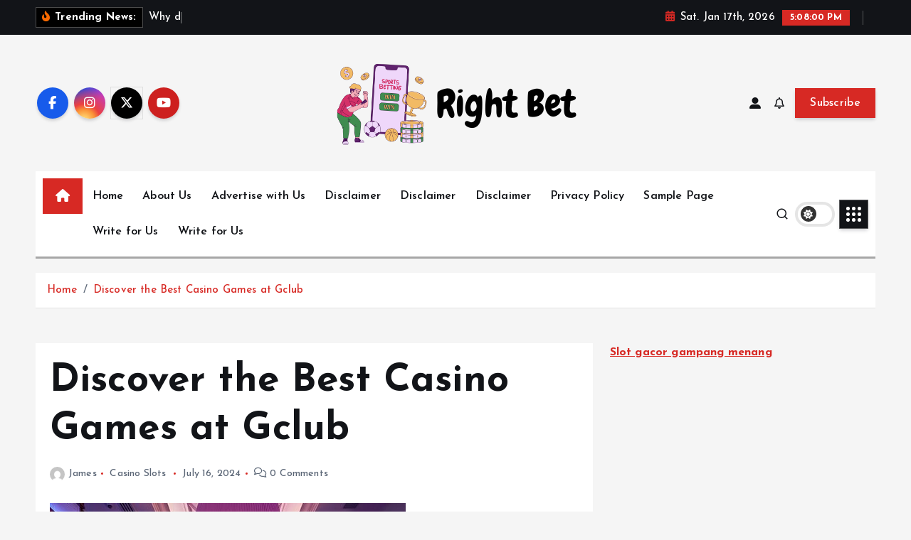

--- FILE ---
content_type: text/html; charset=UTF-8
request_url: https://rightbet.info/discover-the-best-casino-games-at-gclub/
body_size: 100406
content:
<!doctype html>
<html lang="en-US">
	<head>
		<meta charset="UTF-8">
		<meta name="viewport" content="width=device-width, initial-scale=1">
		<meta http-equiv="x-ua-compatible" content="ie=edge">
		
		<link rel="profile" href="https://gmpg.org/xfn/11">
		
		<title>Discover the Best Casino Games at Gclub &#8211; Right Bet</title>
<meta name='robots' content='max-image-preview:large' />
<link rel="alternate" type="application/rss+xml" title="Right Bet &raquo; Feed" href="https://rightbet.info/feed/" />
<link rel="alternate" type="application/rss+xml" title="Right Bet &raquo; Comments Feed" href="https://rightbet.info/comments/feed/" />
<link rel="alternate" title="oEmbed (JSON)" type="application/json+oembed" href="https://rightbet.info/wp-json/oembed/1.0/embed?url=https%3A%2F%2Frightbet.info%2Fdiscover-the-best-casino-games-at-gclub%2F" />
<link rel="alternate" title="oEmbed (XML)" type="text/xml+oembed" href="https://rightbet.info/wp-json/oembed/1.0/embed?url=https%3A%2F%2Frightbet.info%2Fdiscover-the-best-casino-games-at-gclub%2F&#038;format=xml" />
<style id='wp-img-auto-sizes-contain-inline-css' type='text/css'>
img:is([sizes=auto i],[sizes^="auto," i]){contain-intrinsic-size:3000px 1500px}
/*# sourceURL=wp-img-auto-sizes-contain-inline-css */
</style>
<style id='wp-emoji-styles-inline-css' type='text/css'>

	img.wp-smiley, img.emoji {
		display: inline !important;
		border: none !important;
		box-shadow: none !important;
		height: 1em !important;
		width: 1em !important;
		margin: 0 0.07em !important;
		vertical-align: -0.1em !important;
		background: none !important;
		padding: 0 !important;
	}
/*# sourceURL=wp-emoji-styles-inline-css */
</style>
<style id='wp-block-library-inline-css' type='text/css'>
:root{--wp-block-synced-color:#7a00df;--wp-block-synced-color--rgb:122,0,223;--wp-bound-block-color:var(--wp-block-synced-color);--wp-editor-canvas-background:#ddd;--wp-admin-theme-color:#007cba;--wp-admin-theme-color--rgb:0,124,186;--wp-admin-theme-color-darker-10:#006ba1;--wp-admin-theme-color-darker-10--rgb:0,107,160.5;--wp-admin-theme-color-darker-20:#005a87;--wp-admin-theme-color-darker-20--rgb:0,90,135;--wp-admin-border-width-focus:2px}@media (min-resolution:192dpi){:root{--wp-admin-border-width-focus:1.5px}}.wp-element-button{cursor:pointer}:root .has-very-light-gray-background-color{background-color:#eee}:root .has-very-dark-gray-background-color{background-color:#313131}:root .has-very-light-gray-color{color:#eee}:root .has-very-dark-gray-color{color:#313131}:root .has-vivid-green-cyan-to-vivid-cyan-blue-gradient-background{background:linear-gradient(135deg,#00d084,#0693e3)}:root .has-purple-crush-gradient-background{background:linear-gradient(135deg,#34e2e4,#4721fb 50%,#ab1dfe)}:root .has-hazy-dawn-gradient-background{background:linear-gradient(135deg,#faaca8,#dad0ec)}:root .has-subdued-olive-gradient-background{background:linear-gradient(135deg,#fafae1,#67a671)}:root .has-atomic-cream-gradient-background{background:linear-gradient(135deg,#fdd79a,#004a59)}:root .has-nightshade-gradient-background{background:linear-gradient(135deg,#330968,#31cdcf)}:root .has-midnight-gradient-background{background:linear-gradient(135deg,#020381,#2874fc)}:root{--wp--preset--font-size--normal:16px;--wp--preset--font-size--huge:42px}.has-regular-font-size{font-size:1em}.has-larger-font-size{font-size:2.625em}.has-normal-font-size{font-size:var(--wp--preset--font-size--normal)}.has-huge-font-size{font-size:var(--wp--preset--font-size--huge)}.has-text-align-center{text-align:center}.has-text-align-left{text-align:left}.has-text-align-right{text-align:right}.has-fit-text{white-space:nowrap!important}#end-resizable-editor-section{display:none}.aligncenter{clear:both}.items-justified-left{justify-content:flex-start}.items-justified-center{justify-content:center}.items-justified-right{justify-content:flex-end}.items-justified-space-between{justify-content:space-between}.screen-reader-text{border:0;clip-path:inset(50%);height:1px;margin:-1px;overflow:hidden;padding:0;position:absolute;width:1px;word-wrap:normal!important}.screen-reader-text:focus{background-color:#ddd;clip-path:none;color:#444;display:block;font-size:1em;height:auto;left:5px;line-height:normal;padding:15px 23px 14px;text-decoration:none;top:5px;width:auto;z-index:100000}html :where(.has-border-color){border-style:solid}html :where([style*=border-top-color]){border-top-style:solid}html :where([style*=border-right-color]){border-right-style:solid}html :where([style*=border-bottom-color]){border-bottom-style:solid}html :where([style*=border-left-color]){border-left-style:solid}html :where([style*=border-width]){border-style:solid}html :where([style*=border-top-width]){border-top-style:solid}html :where([style*=border-right-width]){border-right-style:solid}html :where([style*=border-bottom-width]){border-bottom-style:solid}html :where([style*=border-left-width]){border-left-style:solid}html :where(img[class*=wp-image-]){height:auto;max-width:100%}:where(figure){margin:0 0 1em}html :where(.is-position-sticky){--wp-admin--admin-bar--position-offset:var(--wp-admin--admin-bar--height,0px)}@media screen and (max-width:600px){html :where(.is-position-sticky){--wp-admin--admin-bar--position-offset:0px}}

/*# sourceURL=wp-block-library-inline-css */
</style><style id='wp-block-heading-inline-css' type='text/css'>
h1:where(.wp-block-heading).has-background,h2:where(.wp-block-heading).has-background,h3:where(.wp-block-heading).has-background,h4:where(.wp-block-heading).has-background,h5:where(.wp-block-heading).has-background,h6:where(.wp-block-heading).has-background{padding:1.25em 2.375em}h1.has-text-align-left[style*=writing-mode]:where([style*=vertical-lr]),h1.has-text-align-right[style*=writing-mode]:where([style*=vertical-rl]),h2.has-text-align-left[style*=writing-mode]:where([style*=vertical-lr]),h2.has-text-align-right[style*=writing-mode]:where([style*=vertical-rl]),h3.has-text-align-left[style*=writing-mode]:where([style*=vertical-lr]),h3.has-text-align-right[style*=writing-mode]:where([style*=vertical-rl]),h4.has-text-align-left[style*=writing-mode]:where([style*=vertical-lr]),h4.has-text-align-right[style*=writing-mode]:where([style*=vertical-rl]),h5.has-text-align-left[style*=writing-mode]:where([style*=vertical-lr]),h5.has-text-align-right[style*=writing-mode]:where([style*=vertical-rl]),h6.has-text-align-left[style*=writing-mode]:where([style*=vertical-lr]),h6.has-text-align-right[style*=writing-mode]:where([style*=vertical-rl]){rotate:180deg}
/*# sourceURL=https://rightbet.info/wp-includes/blocks/heading/style.min.css */
</style>
<style id='wp-block-paragraph-inline-css' type='text/css'>
.is-small-text{font-size:.875em}.is-regular-text{font-size:1em}.is-large-text{font-size:2.25em}.is-larger-text{font-size:3em}.has-drop-cap:not(:focus):first-letter{float:left;font-size:8.4em;font-style:normal;font-weight:100;line-height:.68;margin:.05em .1em 0 0;text-transform:uppercase}body.rtl .has-drop-cap:not(:focus):first-letter{float:none;margin-left:.1em}p.has-drop-cap.has-background{overflow:hidden}:root :where(p.has-background){padding:1.25em 2.375em}:where(p.has-text-color:not(.has-link-color)) a{color:inherit}p.has-text-align-left[style*="writing-mode:vertical-lr"],p.has-text-align-right[style*="writing-mode:vertical-rl"]{rotate:180deg}
/*# sourceURL=https://rightbet.info/wp-includes/blocks/paragraph/style.min.css */
</style>
<style id='global-styles-inline-css' type='text/css'>
:root{--wp--preset--aspect-ratio--square: 1;--wp--preset--aspect-ratio--4-3: 4/3;--wp--preset--aspect-ratio--3-4: 3/4;--wp--preset--aspect-ratio--3-2: 3/2;--wp--preset--aspect-ratio--2-3: 2/3;--wp--preset--aspect-ratio--16-9: 16/9;--wp--preset--aspect-ratio--9-16: 9/16;--wp--preset--color--black: #000000;--wp--preset--color--cyan-bluish-gray: #abb8c3;--wp--preset--color--white: #ffffff;--wp--preset--color--pale-pink: #f78da7;--wp--preset--color--vivid-red: #cf2e2e;--wp--preset--color--luminous-vivid-orange: #ff6900;--wp--preset--color--luminous-vivid-amber: #fcb900;--wp--preset--color--light-green-cyan: #7bdcb5;--wp--preset--color--vivid-green-cyan: #00d084;--wp--preset--color--pale-cyan-blue: #8ed1fc;--wp--preset--color--vivid-cyan-blue: #0693e3;--wp--preset--color--vivid-purple: #9b51e0;--wp--preset--gradient--vivid-cyan-blue-to-vivid-purple: linear-gradient(135deg,rgb(6,147,227) 0%,rgb(155,81,224) 100%);--wp--preset--gradient--light-green-cyan-to-vivid-green-cyan: linear-gradient(135deg,rgb(122,220,180) 0%,rgb(0,208,130) 100%);--wp--preset--gradient--luminous-vivid-amber-to-luminous-vivid-orange: linear-gradient(135deg,rgb(252,185,0) 0%,rgb(255,105,0) 100%);--wp--preset--gradient--luminous-vivid-orange-to-vivid-red: linear-gradient(135deg,rgb(255,105,0) 0%,rgb(207,46,46) 100%);--wp--preset--gradient--very-light-gray-to-cyan-bluish-gray: linear-gradient(135deg,rgb(238,238,238) 0%,rgb(169,184,195) 100%);--wp--preset--gradient--cool-to-warm-spectrum: linear-gradient(135deg,rgb(74,234,220) 0%,rgb(151,120,209) 20%,rgb(207,42,186) 40%,rgb(238,44,130) 60%,rgb(251,105,98) 80%,rgb(254,248,76) 100%);--wp--preset--gradient--blush-light-purple: linear-gradient(135deg,rgb(255,206,236) 0%,rgb(152,150,240) 100%);--wp--preset--gradient--blush-bordeaux: linear-gradient(135deg,rgb(254,205,165) 0%,rgb(254,45,45) 50%,rgb(107,0,62) 100%);--wp--preset--gradient--luminous-dusk: linear-gradient(135deg,rgb(255,203,112) 0%,rgb(199,81,192) 50%,rgb(65,88,208) 100%);--wp--preset--gradient--pale-ocean: linear-gradient(135deg,rgb(255,245,203) 0%,rgb(182,227,212) 50%,rgb(51,167,181) 100%);--wp--preset--gradient--electric-grass: linear-gradient(135deg,rgb(202,248,128) 0%,rgb(113,206,126) 100%);--wp--preset--gradient--midnight: linear-gradient(135deg,rgb(2,3,129) 0%,rgb(40,116,252) 100%);--wp--preset--font-size--small: 13px;--wp--preset--font-size--medium: 20px;--wp--preset--font-size--large: 36px;--wp--preset--font-size--x-large: 42px;--wp--preset--spacing--20: 0.44rem;--wp--preset--spacing--30: 0.67rem;--wp--preset--spacing--40: 1rem;--wp--preset--spacing--50: 1.5rem;--wp--preset--spacing--60: 2.25rem;--wp--preset--spacing--70: 3.38rem;--wp--preset--spacing--80: 5.06rem;--wp--preset--shadow--natural: 6px 6px 9px rgba(0, 0, 0, 0.2);--wp--preset--shadow--deep: 12px 12px 50px rgba(0, 0, 0, 0.4);--wp--preset--shadow--sharp: 6px 6px 0px rgba(0, 0, 0, 0.2);--wp--preset--shadow--outlined: 6px 6px 0px -3px rgb(255, 255, 255), 6px 6px rgb(0, 0, 0);--wp--preset--shadow--crisp: 6px 6px 0px rgb(0, 0, 0);}:where(.is-layout-flex){gap: 0.5em;}:where(.is-layout-grid){gap: 0.5em;}body .is-layout-flex{display: flex;}.is-layout-flex{flex-wrap: wrap;align-items: center;}.is-layout-flex > :is(*, div){margin: 0;}body .is-layout-grid{display: grid;}.is-layout-grid > :is(*, div){margin: 0;}:where(.wp-block-columns.is-layout-flex){gap: 2em;}:where(.wp-block-columns.is-layout-grid){gap: 2em;}:where(.wp-block-post-template.is-layout-flex){gap: 1.25em;}:where(.wp-block-post-template.is-layout-grid){gap: 1.25em;}.has-black-color{color: var(--wp--preset--color--black) !important;}.has-cyan-bluish-gray-color{color: var(--wp--preset--color--cyan-bluish-gray) !important;}.has-white-color{color: var(--wp--preset--color--white) !important;}.has-pale-pink-color{color: var(--wp--preset--color--pale-pink) !important;}.has-vivid-red-color{color: var(--wp--preset--color--vivid-red) !important;}.has-luminous-vivid-orange-color{color: var(--wp--preset--color--luminous-vivid-orange) !important;}.has-luminous-vivid-amber-color{color: var(--wp--preset--color--luminous-vivid-amber) !important;}.has-light-green-cyan-color{color: var(--wp--preset--color--light-green-cyan) !important;}.has-vivid-green-cyan-color{color: var(--wp--preset--color--vivid-green-cyan) !important;}.has-pale-cyan-blue-color{color: var(--wp--preset--color--pale-cyan-blue) !important;}.has-vivid-cyan-blue-color{color: var(--wp--preset--color--vivid-cyan-blue) !important;}.has-vivid-purple-color{color: var(--wp--preset--color--vivid-purple) !important;}.has-black-background-color{background-color: var(--wp--preset--color--black) !important;}.has-cyan-bluish-gray-background-color{background-color: var(--wp--preset--color--cyan-bluish-gray) !important;}.has-white-background-color{background-color: var(--wp--preset--color--white) !important;}.has-pale-pink-background-color{background-color: var(--wp--preset--color--pale-pink) !important;}.has-vivid-red-background-color{background-color: var(--wp--preset--color--vivid-red) !important;}.has-luminous-vivid-orange-background-color{background-color: var(--wp--preset--color--luminous-vivid-orange) !important;}.has-luminous-vivid-amber-background-color{background-color: var(--wp--preset--color--luminous-vivid-amber) !important;}.has-light-green-cyan-background-color{background-color: var(--wp--preset--color--light-green-cyan) !important;}.has-vivid-green-cyan-background-color{background-color: var(--wp--preset--color--vivid-green-cyan) !important;}.has-pale-cyan-blue-background-color{background-color: var(--wp--preset--color--pale-cyan-blue) !important;}.has-vivid-cyan-blue-background-color{background-color: var(--wp--preset--color--vivid-cyan-blue) !important;}.has-vivid-purple-background-color{background-color: var(--wp--preset--color--vivid-purple) !important;}.has-black-border-color{border-color: var(--wp--preset--color--black) !important;}.has-cyan-bluish-gray-border-color{border-color: var(--wp--preset--color--cyan-bluish-gray) !important;}.has-white-border-color{border-color: var(--wp--preset--color--white) !important;}.has-pale-pink-border-color{border-color: var(--wp--preset--color--pale-pink) !important;}.has-vivid-red-border-color{border-color: var(--wp--preset--color--vivid-red) !important;}.has-luminous-vivid-orange-border-color{border-color: var(--wp--preset--color--luminous-vivid-orange) !important;}.has-luminous-vivid-amber-border-color{border-color: var(--wp--preset--color--luminous-vivid-amber) !important;}.has-light-green-cyan-border-color{border-color: var(--wp--preset--color--light-green-cyan) !important;}.has-vivid-green-cyan-border-color{border-color: var(--wp--preset--color--vivid-green-cyan) !important;}.has-pale-cyan-blue-border-color{border-color: var(--wp--preset--color--pale-cyan-blue) !important;}.has-vivid-cyan-blue-border-color{border-color: var(--wp--preset--color--vivid-cyan-blue) !important;}.has-vivid-purple-border-color{border-color: var(--wp--preset--color--vivid-purple) !important;}.has-vivid-cyan-blue-to-vivid-purple-gradient-background{background: var(--wp--preset--gradient--vivid-cyan-blue-to-vivid-purple) !important;}.has-light-green-cyan-to-vivid-green-cyan-gradient-background{background: var(--wp--preset--gradient--light-green-cyan-to-vivid-green-cyan) !important;}.has-luminous-vivid-amber-to-luminous-vivid-orange-gradient-background{background: var(--wp--preset--gradient--luminous-vivid-amber-to-luminous-vivid-orange) !important;}.has-luminous-vivid-orange-to-vivid-red-gradient-background{background: var(--wp--preset--gradient--luminous-vivid-orange-to-vivid-red) !important;}.has-very-light-gray-to-cyan-bluish-gray-gradient-background{background: var(--wp--preset--gradient--very-light-gray-to-cyan-bluish-gray) !important;}.has-cool-to-warm-spectrum-gradient-background{background: var(--wp--preset--gradient--cool-to-warm-spectrum) !important;}.has-blush-light-purple-gradient-background{background: var(--wp--preset--gradient--blush-light-purple) !important;}.has-blush-bordeaux-gradient-background{background: var(--wp--preset--gradient--blush-bordeaux) !important;}.has-luminous-dusk-gradient-background{background: var(--wp--preset--gradient--luminous-dusk) !important;}.has-pale-ocean-gradient-background{background: var(--wp--preset--gradient--pale-ocean) !important;}.has-electric-grass-gradient-background{background: var(--wp--preset--gradient--electric-grass) !important;}.has-midnight-gradient-background{background: var(--wp--preset--gradient--midnight) !important;}.has-small-font-size{font-size: var(--wp--preset--font-size--small) !important;}.has-medium-font-size{font-size: var(--wp--preset--font-size--medium) !important;}.has-large-font-size{font-size: var(--wp--preset--font-size--large) !important;}.has-x-large-font-size{font-size: var(--wp--preset--font-size--x-large) !important;}
/*# sourceURL=global-styles-inline-css */
</style>

<style id='classic-theme-styles-inline-css' type='text/css'>
/*! This file is auto-generated */
.wp-block-button__link{color:#fff;background-color:#32373c;border-radius:9999px;box-shadow:none;text-decoration:none;padding:calc(.667em + 2px) calc(1.333em + 2px);font-size:1.125em}.wp-block-file__button{background:#32373c;color:#fff;text-decoration:none}
/*# sourceURL=/wp-includes/css/classic-themes.min.css */
</style>
<link rel='stylesheet' id='slick-css' href='https://rightbet.info/wp-content/themes/newsmunch/assets/vendors/css/slick.css?ver=6.9' type='text/css' media='all' />
<link rel='stylesheet' id='all-css-css' href='https://rightbet.info/wp-content/themes/newsmunch/assets/vendors/css/all.min.css?ver=6.9' type='text/css' media='all' />
<link rel='stylesheet' id='animate-css' href='https://rightbet.info/wp-content/themes/newsmunch/assets/vendors/css/animate.min.css?ver=6.9' type='text/css' media='all' />
<link rel='stylesheet' id='newsmunch-core-css' href='https://rightbet.info/wp-content/themes/newsmunch/assets/css/core.css?ver=6.9' type='text/css' media='all' />
<link rel='stylesheet' id='newsmunch-theme-css' href='https://rightbet.info/wp-content/themes/newsmunch/assets/css/themes.css?ver=6.9' type='text/css' media='all' />
<link rel='stylesheet' id='newsmunch-woocommerce-css' href='https://rightbet.info/wp-content/themes/newsmunch/assets/css/woo-styles.css?ver=6.9' type='text/css' media='all' />
<link rel='stylesheet' id='newsmunch-dark-css' href='https://rightbet.info/wp-content/themes/newsmunch/assets/css/dark.css?ver=6.9' type='text/css' media='all' />
<link rel='stylesheet' id='newsmunch-responsive-css' href='https://rightbet.info/wp-content/themes/newsmunch/assets/css/responsive.css?ver=6.9' type='text/css' media='all' />
<link rel='stylesheet' id='newsmunch-style-css' href='https://rightbet.info/wp-content/themes/newstick/style.css?ver=6.9' type='text/css' media='all' />
<style id='newsmunch-style-inline-css' type='text/css'>
.site--logo img { max-width: 500px !important;} .dt-container-md,.dt__slider-main .owl-dots {
						max-width: 2000px;
					}
	@media (min-width: 992px) {#dt-main {
					max-width:67%;
					flex-basis:67%;
				}
#dt-sidebar {
					max-width:33%;
					flex-basis:33%;
				}}

/*# sourceURL=newsmunch-style-inline-css */
</style>
<link rel='stylesheet' id='newsmunch-google-fonts-css' href='https://rightbet.info/wp-content/fonts/a5bc7495faf74982b6cbc27a1c691509.css' type='text/css' media='all' />
<link rel='stylesheet' id='newstick-parent-theme-style-css' href='https://rightbet.info/wp-content/themes/newsmunch/style.css?ver=6.9' type='text/css' media='all' />
<script type="text/javascript" src="https://rightbet.info/wp-includes/js/jquery/jquery.min.js?ver=3.7.1" id="jquery-core-js"></script>
<script type="text/javascript" src="https://rightbet.info/wp-includes/js/jquery/jquery-migrate.min.js?ver=3.4.1" id="jquery-migrate-js"></script>
<script type="text/javascript" src="https://rightbet.info/wp-content/themes/newsmunch/assets/vendors/js/slick.min.js?ver=1" id="slick-js"></script>
<link rel="https://api.w.org/" href="https://rightbet.info/wp-json/" /><link rel="alternate" title="JSON" type="application/json" href="https://rightbet.info/wp-json/wp/v2/posts/282" /><link rel="EditURI" type="application/rsd+xml" title="RSD" href="https://rightbet.info/xmlrpc.php?rsd" />
<meta name="generator" content="WordPress 6.9" />
<link rel="canonical" href="https://rightbet.info/discover-the-best-casino-games-at-gclub/" />
<link rel='shortlink' href='https://rightbet.info/?p=282' />
	<style type="text/css">
			body header .site--logo .site--title,
		body header .site--logo .site--description {
			position: absolute;
			clip: rect(1px, 1px, 1px, 1px);
		}
		</style>
	<link rel="icon" href="https://rightbet.info/wp-content/uploads/2024/06/cropped-cropped-Right-Bet-32x32.png" sizes="32x32" />
<link rel="icon" href="https://rightbet.info/wp-content/uploads/2024/06/cropped-cropped-Right-Bet-192x192.png" sizes="192x192" />
<link rel="apple-touch-icon" href="https://rightbet.info/wp-content/uploads/2024/06/cropped-cropped-Right-Bet-180x180.png" />
<meta name="msapplication-TileImage" content="https://rightbet.info/wp-content/uploads/2024/06/cropped-cropped-Right-Bet-270x270.png" />
	</head>
<body class="wp-singular post-template-default single single-post postid-282 single-format-standard wp-custom-logo wp-theme-newsmunch wp-child-theme-newstick dt-section--title-three btn--effect-one group-blog sticky-header sticky-sidebar">
	 <div class="dt_readingbar-wrapper">
        <div class="dt_readingbar"></div>
    </div>
	<div id="page" class="site">
		<a class="skip-link screen-reader-text" href="#content">Skip to content</a>
	
			 <div id="dt_preloader" class="dt_preloader">
			<div class="dt_preloader-inner">
				<div class="dt_preloader-handle">
					<button type="button" class="dt_preloader-close site--close"></button>
					<div class="dt_preloader-animation">
						<div class="dt_preloader-object"></div>
					</div>
				</div>
			</div>
		</div>
		
<header id="dt_header" class="dt_header header--ten menu__active-three">
	<div class="dt_header-inner">
					<div class="dt_header-topbar dt-d-lg-block dt-d-none">
					<div class="dt-container-md">
		<div class="dt-row">
			<div class="dt-col-lg-7 dt-col-12">
				<div class="dt_header-wrap left">
							<div class="widget dt-news-headline">
							<strong class="dt-news-heading"><i class="fas fa-fire-alt"></i> Trending News:</strong>
						<span class="dt_heading dt_heading_2">
				<span class="dt_heading_inner">
					<b class="is_on">Free Offline Slot Machine: Enjoy Gambling Enterprise Games Anytime, Anywhere</b><b class="">Why do dice games provide instant gratification for players?</b><b class="">Spin and Win Effortlessly With Secure Fun888 Slot Login Access</b><b class="">test</b><b class="">VIPTAKA’s Krikya Adventure Now Streaming on Baji Live and Okbajee</b><b class="">Enjoy Fast-Paced Slot Action and Secure Play Through Jet234</b><b class="">Sportsbook Casino Offering Both Sports Betting and Casino Thrills in One Place</b><b class="">Getting Started with All British Casino: A Beginner&#8217;s Guide</b><b class="">SpinToWin Casino Payment Methods and Processing Times
<p>Choosing the right payment method is crucial for a seamless gaming experience at explore SpinToWin Casino. Fast, secure, and reliable transactions enhance player satisfaction and ensure quick access to winnings. This comprehensive guide explores the various payment options available at SpinToWin Casino, their processing times, and practical tips to optimize your deposit and withdrawal process.</p>

<h2>Table of Contents</h2>
<ul>
  <li><a href="#popular-methods">Popular Payment Methods at SpinToWin Casino</a></li>
  <li><a href="#processing-times">Processing Times for Deposits and Withdrawals</a></li>
  <li><a href="#fees-and-limits">Fees and Limits for Transactions</a></li>
  <li><a href="#step-by-step-guide">Step-by-Step Deposit and Withdrawal Process</a></li>
  <li><a href="#comparison-table">Comparison of Payment Methods</a></li>
  <li><a href="#myths-vs-facts">Myths vs Facts About Casino Payments</a></li>
  <li><a href="#security-measures">Security Measures for Transactions</a></li>
  <li><a href="#troubleshooting">Troubleshooting Payment Issues</a></li>
</ul>

<h2 id="popular-methods">Popular Payment Methods at SpinToWin Casino</h2>
<p>SpinToWin Casino offers a diverse array of payment options tailored to meet the needs of players worldwide. Users can choose from traditional banking methods, e-wallets, and cryptocurrencies, ensuring flexibility and convenience.</p>

<h3>Credit and Debit Cards</h3>
<ul>
  <li><strong>Visa</strong> and <strong>Mastercard</strong> are accepted for deposits and withdrawals, with most transactions processed instantly or within a few hours.</li>
  <li>This method is preferred for its familiarity and widespread acceptance.</li>
</ul>

<h3>E-wallets</h3>
<ul>
  <li>Options like <strong>PayPal</strong>, <strong>Skrill</strong>, and <strong>Neteller</strong> facilitate quick deposits and withdrawals, often within 24 hours.</li>
  <li>E-wallets are praised for high security and ease of use.</li>
</ul>

<h3>Bank Transfers</h3>
<ul>
  <li>Bank wire transfers are available for larger transactions, with processing times ranging from 24 hours up to 5 business days.</li>
  <li>This method is suitable for withdrawing significant winnings securely.</li>
</ul>

<h3>Cryptocurrencies</h3>
<ul>
  <li>Bitcoin, Ethereum, and Litecoin are supported, offering near-instant deposits and withdrawals, often within 1 hour.</li>
  <li>Crypto payments provide enhanced privacy and lower transaction fees.</li>
</ul>

<h2 id="processing-times">Processing Times for Deposits and Withdrawals</h2>
<p>Understanding processing times is essential to plan your gaming sessions and manage your bankroll effectively. SpinToWin Casino ensures transparency in transaction times, which vary depending on the method used.</p>

<h3>Deposit Processing Times</h3>
<table border="1">
<tr>
<th>Payment Method</th>
<th>Average Processing Time</th>
<th>Notes</th>
</tr>
<tr>
<td>Credit/Debit Cards</td>
<td>Instant to 1 hour</td>
<td>Funds usually available immediately, subject to bank approval</td>
</tr>
<tr>
<td>E-wallets</td>
<td>Instant to 30 minutes</td>
<td>Highly reliable for quick access</td>
</tr>
<tr>
<td>Bank Transfers</td>
<td>1-3 business days</td>
<td>May vary based on bank processing</td>
</tr>
<tr>
<td>Cryptocurrencies</td>
<td>Within 1 hour</td>
<td>Dependence on network congestion</td>
</tr>
</table>

<h3>Withdrawal Processing Times</h3>
<table border="1">
<tr>
<th>Payment Method</th>
<th>Average Processing Time</th>
<th>Notes</th>
</tr>
<tr>
<td>Credit/Debit Cards</td>
<td>24-72 hours</td>
<td>Subject to verification process</td>
</tr>
<tr>
<td>E-wallets</td>
<td>Within 24 hours</td>
<td>Fastest withdrawal option</td>
</tr>
<tr>
<td>Bank Transfers</td>
<td>3-5 business days</td>
<td>Requires additional verification</td>
</tr>
<tr>
<td>Cryptocurrencies</td>
<td>Within 1 hour</td>
<td>Immediate, depending on network speed</td>
</tr>
</table>

<h2 id="fees-and-limits">Fees and Limits for Transactions</h2>
<p>SpinToWin Casino maintains transparent policies regarding transaction fees and limits, ensuring players can plan their bankroll effectively.</p>

<h3>Fees</h3>
<ul>
  <li>Most payment methods, including credit cards and e-wallets, have no deposit fees.</li>
  <li>Withdrawal fees may apply for certain methods, particularly bank transfers, with typical charges around <strong>1-3%</strong>.</li>
  <li>Cryptocurrency transactions often incur minimal network fees, which vary depending on the currency used.</li>
</ul>

<h3>Limits</h3>
<ul>
  <li>Minimum deposit: <strong>$10</strong></li>
  <li>Maximum deposit: <strong>$5,000</strong> per transaction</li>
  <li>Minimum withdrawal: <strong>$20</strong></li>
  <li>Maximum withdrawal: <strong>$10,000</strong> per week, with higher limits available upon request</li>
</ul>

<h2 id="step-by-step-guide">Step-by-Step Deposit and Withdrawal Process</h2>
<h3>How to Deposit Funds</h3>
<ol>
<li>Log into your SpinToWin Casino account.</li>
<li>Navigate to the banking section and select your preferred deposit method.</li>
<li>Enter the deposit amount, ensuring it meets the minimum limit.</li>
<li>Follow the prompts to provide payment details securely.</li>
<li>Confirm the transaction; funds are usually credited instantly or within a few minutes.</li>
</ol>

<h3>How to Withdraw Winnings</h3>
<ol>
<li>Access the cashier or banking section of your account.</li>
<li>Select the withdrawal option and choose your preferred method.</li>
<li>Input the withdrawal amount, respecting the casino’s minimum and maximum limits.</li>
<li>Complete any required verification steps, such as identity checks.</li>
<li>Submit the withdrawal request; processing times vary by method but typically take less than 24 hours for e-wallets.</li>
</ol>

<h2 id="comparison-table">Payment Method Comparison</h2>
<table border="1">
<tr>
<th>Feature</th>
<th>Credit/Debit Cards</th>
<th>E-wallets</th>
<th>Bank Transfers</th>
<th>Cryptocurrencies</th>
</tr>
<tr>
<td>Processing Time (Deposit)</td>
<td>Instant &#8211; 1 hour</td>
<td>Instant &#8211; 30 min</td>
<td>1-3 days</td>
<td>Within 1 hour</td>
</tr>
<tr>
<td>Processing Time (Withdrawal)</td>
<td>24-72 hours</td>
<td>Within 24 hours</td>
<td>3-5 days</td>
<td>Within 1 hour</td>
</tr>
<tr>
<td>Fees</td>
<td>No fee (bank approval may vary)</td>
<td>No fee, minimal network fees</td>
<td>1-3% fee</td>
<td>Minimal network fees</td>
</tr>
<tr>
<td>Limits</td>
<td>$10 &#8211; $5,000</td>
<td>$10 &#8211; $5,000</td>
<td>$20 &#8211; $10,000/week</td>
<td>Varies, generally high limits</td>
</tr>
</table>

<h2 id="myths-vs-facts">Myths vs Facts About Casino Payment Methods</h2>
<h3>Myth 1: All payment methods are slow for withdrawals.</h3>
<p><strong>Fact:</strong> E-wallets and cryptocurrencies often process withdrawals within 24 hours, much faster than traditional bank transfers.</p>

<h3>Myth 2: Cryptocurrency transactions are unsafe.</h3>
<p><strong>Fact:</strong> When used correctly, cryptocurrencies offer secure, encrypted transactions with the added benefit of anonymity.</p>

<h3>Myth 3: High withdrawal limits mean instant access to large sums.</h3>
<p><strong>Fact:</strong> Limits are set for security reasons, but higher limits can usually be arranged with prior approval.</p>

<h2 id="security-measures">Security Measures for Transactions</h2>
<p>SpinToWin Casino employs advanced security protocols, including SSL encryption and two-factor authentication, to protect all financial transactions. Regular audits and compliance with licensing authorities ensure that player funds are safeguarded at all times.</p>

<h2 id="troubleshooting">Troubleshooting Payment Issues</h2>
<ul>
  <li>Verify your payment details are correct and match your account information.</li>
  <li>Ensure sufficient funds are available for deposits.</li>
  <li>Check for any transaction limits or pending approvals.</li>
  <li>Contact customer support if issues persist; they are available 24/7 via live chat and email.</li>
</ul>

<p>By understanding the available payment methods, their processing times, and associated features, players can enjoy a smoother, more efficient gaming experience at explore SpinToWin Casino. Always stay informed about transaction policies to optimize your deposits and withdrawals for maximum enjoyment and security.</p></b><b class="">How the Phrogging Definition Can Reduce Safety Risks for Landlords</b><b class="">Winning Smarter: Essential Sic Bo Strategies for Better Game play</b><b class="">&#8220;US Casino Bonuses That Give You More Play for Less&#8221;</b><b class="">Behind the Reels: How Joker Gaming Slots Are Developed</b><b class="">Joker123 Slots for High Rollers: Worth It?</b><b class="">Maximize Your Winnings with KTWIN’s VIP Program</b><b class="">Protecting Yourself from Fraudulent TOTO Websites: Musimtogel&#8217;s Security Measures</b><b class="">Toto Teacher: Enhance your wagering skills with clear, practical instruction.</b><b class="">Swifty Sports Horse Racing: Easy betting with user-friendly design.</b><b class="">Unoverpolis Relay Directs You to Secure and Verified Betting Sites</b><b class="">Why MPO1221 Online Gambling Ensures Fast and Secure Transactions</b><b class="">How to Find a Trustworthy Persian Betting Platform</b><b class="">Baccarat Lets You Combine Strategy and Luck for Big Wins</b><b class="">Slots: Where Every Spin Brings Exciting Surprises</b><b class="">Enjoy Exciting Quests and Challenges in True Paradise M</b><b class="">Die Magie der Totenbuch-Symbole in Legacy of Dead – Ein Schlüssel zur ewigen Reise</b><b class="">Der Pot der Gold – Wertvermehrung durch einfache Mechanik</b><b class="">How to Verify a Casino’s Safety Credentials</b><b class="">Stay Connected to MPO007 with the Reliable Alternative Link</b><b class="">Top Tax-Free Online Casinos: Play Without the Hassle of Taxation</b><b class="">Comparing IN 999 with Other Online Gaming Platforms</b><b class="">True Wallet Advancements in Slot Deposits</b><b class="">Winning Strategies for Slot789 Enthusiasts</b><b class="">Find Your Next Favorite Sexy Gaming Gambling Platform: A Complete Guide</b><b class="">UFABET: A Winning Choice for Sports Bettors</b><b class="">How to Choose the Best Togel Slot Games</b><b class="">Discover the Best Casino Games at Gclub</b><b class="">Ensuring Security: Safeguarding Investments with Toto Site Safe Playgrounds</b><b class="">Exploring the Future: What’s Next for Barz Online Casino Canada?</b><b class="">Get Your Game On: Jilibet Online Casino is Your Ticket to Winning Big</b><b class="">Vavada Casino</b><b class="">The impact of online gaming on mental health</b><b class="">Top 10 most popular online games to play today</b><b class="">The business of online gaming: From small indie games to big-budget blockbusters</b><b class="">The rise of online gaming: A new era of entertainment?</b><b class="">Who are the people playing online games? A demographic study</b><b class="">The evolution of online gaming: From Pong to Fortnite</b><b class="">Online gaming addiction: What we know and what we can do about it</b><b class="">The social benefits of playing online games: Making friends in virtual worlds</b><b class="">The future of virtual reality in online gaming: Are we ready for it?</b><b class="">Twitch and the live-streaming revolution in online gaming</b><b class="">Expert Strategies for Dominating Bingo Games</b><b class="">The Ultimate Guide to Winning at Bingo</b><b class="">10 Bingo Tips for Beginners</b><b class="">Maximizing Your Chances of Winning at Bingo</b><b class="">Bingo Etiquette: Do&#8217;s and Don&#8217;ts for Players</b><b class="">How to Stay Focused and Energized During Long Bingo Sessions</b><b class="">Mastering the Art of Socializing at Bingo Games</b><b class="">Common Mistakes to Avoid When Playing Bingo</b><b class="">The Importance of Choosing the Right Bingo Cards</b><b class="">Secrets to Playing Bingo Like a Pro</b><b class="">The Psychology of Winning the Lottery: Understanding the Mindset of Lottery Winners</b><b class="">The Pros and Cons of Winning the Lottery: Life-changing Opportunities and Challenges</b><b class="">Lottery Strategies: Tips to Increase Your Chances of Winning Big</b><b class="">The Lottery Curse: Tales of Misfortune and Tragic Endings of Lottery Winners</b><b class="">Reacting to a Lottery Win: What to Do When You Win the Jackpot</b><b class="">Famous Lottery Wins: The Stories of Mega Millions and Powerball Jackpot Winners</b><b class="">The Mathematics of Lottery: Can You Really Beat the Odds?</b><b class="">Lottery Addiction: Recognizing the Signs and Managing the Impulse</b><b class="">The Economic Impact of Lotteries: Funding Education and Social Programs.</b><b class="">Lottery Scams: Being Aware of Common Fraudulent Schemes</b><b class="">The Evolution of Poker: From Saloons to Online Tables</b><b class="">The Psychology of Poker: Understanding Player Tells and Bluffs</b><b class="">The Importance of Position in Poker Strategy</b><b class="">10 Essential Tips for Beginner Poker Players</b><b class="">The Art of Reading Opponents in Live Poker Games</b><b class="">Famous Poker Hands in History: A Look at Legendary Showdowns</b><b class="">Poker and Probability: How Math Can Improve Your Game</b><b class="">Poker Etiquette: Do&#8217;s and Don&#8217;ts at the Table</b><b class="">From Novice to Pro: A Comprehensive Guide to Poker Skills Development</b><b class="">The Ethics of Poker: Fair Play and Sportsmanship in the Game</b><b class="">How to Win Big at Casino Slots: Tips and Strategies</b><b class="">A Guide to Understanding Casino Slot Machine Odds</b><b class="">The History of Casino Slot Machines: From the Liberty Bell to Online Video Slots</b><b class="">The Top Casino Slots for High Rollers: Play for Big Money</b><b class="">The Best Free Casino Slot Games Online</b><b class="">The Rise of Video Slot Machines: How They Became the Most Popular Casino Game</b><b class="">The Top 10 Casino Slots With the Most Exciting Bonus Rounds</b><b class="">The Science of Casino Slot Machines and How They Work</b><b class="">How to Choose the Right Casino Slot Machine for You</b><b class="">The Most Famous Casino Slots Based on Movies and TV Shows</b><b class="">Breaking the Addiction: Tips for Quitting Gambling</b><b class="">The Risks and Rewards of Gambling: What You Need to Know</b><b class="">The Psychology of Gambling: Understanding Why We Do It</b><b class="">The Pros and Cons of Legalizing Gambling in Your Community</b><b class="">The Evolution of Gambling: From Ancient Times to Modern Society</b><b class="">The Impact of Problem Gambling on Families and Society</b><b class="">The Economics of Gambling: How the Industry Makes Money</b><b class="">The Future of Online Gambling: Trends and Predictions</b><b class="">The Connection Between Gambling and Mental Health: Exploring the Link</b><b class="">The Role of Addiction in Gambling: Causes and Treatment Options</b>				</span>
			</span>
		</div>
					</div>
			</div>
			<div class="dt-col-lg-5 dt-col-12">
				<div class="dt_header-wrap right">
							<div class="widget dt-current-date">
							<span>
					<i class="fas fa-calendar-alt"></i> 
					Sat. Jan 17th, 2026 				</span>
										<span id="dt-time" class="dt-time"></span>
				
		</div>
								<div class="widget dt-weather">
			<div class="cities"></div>
		</div>
					</div>
			</div>
		</div>
	</div>
				</div>
				<div class="dt_header-navwrapper">
			<div class="dt_header-navwrapperinner">
				<!--=== / Start: DT_Navbar / === -->
				<div class="dt_navbar dt-d-none dt-d-lg-block">
					<div class="dt_navbar-wrapper is--sticky">
						<div class="dt_navbar-inner " >
							<div class="dt-container-md">
								<div class="dt-row dt-py-5">                                        
									<div class="dt-col-md dt-my-auto">
										<div class="dt_navbar-right">
											<ul class="dt_navbar-list-right">
												<li class="dt_navbar-widget-item">
															<div class="widget widget_social">
							<a href="#"><i class="fab fa-facebook-f"></i></a>
							<a href="#"><i class="fab fa-instagram"></i></a>
							<a href="#"><i class="fab fa-x-twitter"></i></a>
							<a href="#"><i class="fab fa-youtube"></i></a>
					</div>
													</li>
											</ul>
										</div>
									</div>
									<div class="dt-col-md dt-my-auto">
										<div class="site--logo">
											<a href="https://rightbet.info/" class="custom-logo-link" rel="home"><img width="348" height="128" src="https://rightbet.info/wp-content/uploads/2024/06/cropped-Right-Bet.png" class="custom-logo" alt="Right Bet" decoding="async" srcset="https://rightbet.info/wp-content/uploads/2024/06/cropped-Right-Bet.png 348w, https://rightbet.info/wp-content/uploads/2024/06/cropped-Right-Bet-300x110.png 300w" sizes="(max-width: 348px) 100vw, 348px" /></a>						<p class="site--description">Betting with Confidence and Precision</p>
												</div>
									</div>
									<div class="dt-col-md dt-my-auto">
										<div class="dt_navbar-right">
											<ul class="dt_navbar-list-right">
																											<li class="dt_navbar-login-item">
									<a href="https://rightbet.info/wp-login.php?redirect_to=https%3A%2F%2Frightbet.info" class="dt-user-login"><i class="fas fa-user-alt"></i></a>
							</li>
																	<li class="dt_navbar-subscribe-item">
				<a href="#" class="dt-subscribe"><i class="far fa-bell"></i></a>
			</li>
															<li class="dt_navbar-button-item">
		<a href="#"  class="dt-btn dt-btn-primary" data-title="Subscribe">Subscribe</a>
	</li>
											</ul>
										</div>
									</div>
								</div>
							</div>
						</div>
						<div class="dt_navbar-menus">
							<div class="dt-container-md">
								<div class="dt-row">
									<div class="dt-col-12">
										<div class="dt_navbar-menu">
											<nav class="dt_navbar-nav">
																								<span class="dt_home-icon"><a href="https://rightbet.info" class="nav-link" aria-current="page"><i class="fas fa-home"></i></a></span>
												<ul class="dt_navbar-mainmenu"><li class="nav-item menu-item "><a class="nav-link " href="https://rightbet.info/" title="Home">Home</a></li><li class="nav-item menu-item page_item dropdown page-item-225"><a class="nav-link" href="https://rightbet.info/about-us/">About Us</a></li><li class="nav-item menu-item page_item dropdown page-item-353"><a class="nav-link" href="https://rightbet.info/advertise-with-us/">Advertise with Us</a></li><li class="nav-item menu-item page_item dropdown page-item-227"><a class="nav-link" href="https://rightbet.info/disclaimer/">Disclaimer</a></li><li class="nav-item menu-item page_item dropdown page-item-229"><a class="nav-link" href="https://rightbet.info/disclaimer-2/">Disclaimer</a></li><li class="nav-item menu-item page_item dropdown page-item-231"><a class="nav-link" href="https://rightbet.info/disclaimer-3/">Disclaimer</a></li><li class="nav-item menu-item page_item dropdown page-item-233"><a class="nav-link" href="https://rightbet.info/privacy-policy-2/">Privacy Policy</a></li><li class="nav-item menu-item page_item dropdown page-item-2"><a class="nav-link" href="https://rightbet.info/sample-page/">Sample Page</a></li><li class="nav-item menu-item page_item dropdown page-item-235"><a class="nav-link" href="https://rightbet.info/write-for-us/">Write for Us</a></li><li class="nav-item menu-item page_item dropdown page-item-236"><a class="nav-link" href="https://rightbet.info/write-for-us/">Write for Us</a></li></ul>
											</nav>
											<div class="dt_navbar-right">
												<ul class="dt_navbar-list-right">													
													<li class="dt_navbar-search-item">
	<button class="dt_navbar-search-toggle"><svg class="icon"><use xlink:href="https://rightbet.info/wp-content/themes/newsmunch/assets/icons/icons.svg#search-icon"></use></svg></button>
	<div class="dt_search search--header">
		<form method="get" class="dt_search-form" action="https://rightbet.info/" aria-label="search again">
			<label for="dt_search-form-1">
				 				<span class="screen-reader-text">Search for:</span>
				<input type="search" id="dt_search-form-1" class="dt_search-field" placeholder="search Here" value="" name="s" />
			</label>
			<button type="submit" class="dt_search-submit search-submit"><i class="fas fa-search" aria-hidden="true"></i></button>
		</form>
				<div class="categories">
			<h5>Or check our Popular Categories...</h5>
			<div class="widget">
				<div class="wp-block-tag-cloud">
					<a href="https://rightbet.info/tag/bingo-tips/">Bingo Tips</a><a href="https://rightbet.info/tag/blackjack/">Blackjack</a><a href="https://rightbet.info/tag/casino/">Casino</a><a href="https://rightbet.info/tag/casino-slots/">Casino Slots</a><a href="https://rightbet.info/tag/gambling/">Gambling</a><a href="https://rightbet.info/tag/lottery/">Lottery</a><a href="https://rightbet.info/tag/online-games/">Online Games</a><a href="https://rightbet.info/tag/poker/">Poker</a>				</div>
			</div>
		</div>
				<button type="button" class="dt_search-close site--close"></button>
	</div>
</li>
														<li class="dt_switcherdarkbtn-item">
		<button type="button" class="dt_switcherdarkbtn"></button>
	</li>
															<li class="dt_navbar-sidebar-item">
			<div class="dt_navbar-sidebar-btn">
				<button type="button" class="dt_navbar-sidebar-toggle">
					<span class="dt_navbar-sidebar-toggle-inner"><span></span><span></span><span></span><span></span><span></span><span></span><span></span><span></span><span></span></span>
				</button>
				<div class="dt_sidebar-toggle">
					<div class="off--layer dt_sidebar-close"></div>
					<div class="dt_sidebar-wrapper">
						<div class="dt_sidebar-inner">
							<button type="button" class="dt_sidebar-close site--close"></button>
							<div class="dt_sidebar-content">
															</div>
						</div>
					</div>
				</div>
			</div>
		</li>
														
												</ul>
											</div>
										</div>
									</div>
								</div>
							</div>
						</div>
					</div>
				</div>
				<!--=== / End: DT_Navbar / === -->
				<!--=== / Start: DT_Mobile Menu / === -->
				<div class="dt_mobilenav dt-d-lg-none">
											<div class="dt_mobilenav-topbar">
							<button type="button" class="dt_mobilenav-topbar-toggle"><i class="fas fa-angle-double-down" aria-hidden="true"></i></button>
							<div class="dt_mobilenav-topbar-content">
								<div class="dt_header-topbar">
										<div class="dt-container-md">
		<div class="dt-row">
			<div class="dt-col-lg-7 dt-col-12">
				<div class="dt_header-wrap left">
							<div class="widget dt-news-headline">
							<strong class="dt-news-heading"><i class="fas fa-fire-alt"></i> Trending News:</strong>
						<span class="dt_heading dt_heading_2">
				<span class="dt_heading_inner">
					<b class="is_on">Free Offline Slot Machine: Enjoy Gambling Enterprise Games Anytime, Anywhere</b><b class="">Why do dice games provide instant gratification for players?</b><b class="">Spin and Win Effortlessly With Secure Fun888 Slot Login Access</b><b class="">test</b><b class="">VIPTAKA’s Krikya Adventure Now Streaming on Baji Live and Okbajee</b><b class="">Enjoy Fast-Paced Slot Action and Secure Play Through Jet234</b><b class="">Sportsbook Casino Offering Both Sports Betting and Casino Thrills in One Place</b><b class="">Getting Started with All British Casino: A Beginner&#8217;s Guide</b><b class="">SpinToWin Casino Payment Methods and Processing Times
<p>Choosing the right payment method is crucial for a seamless gaming experience at explore SpinToWin Casino. Fast, secure, and reliable transactions enhance player satisfaction and ensure quick access to winnings. This comprehensive guide explores the various payment options available at SpinToWin Casino, their processing times, and practical tips to optimize your deposit and withdrawal process.</p>

<h2>Table of Contents</h2>
<ul>
  <li><a href="#popular-methods">Popular Payment Methods at SpinToWin Casino</a></li>
  <li><a href="#processing-times">Processing Times for Deposits and Withdrawals</a></li>
  <li><a href="#fees-and-limits">Fees and Limits for Transactions</a></li>
  <li><a href="#step-by-step-guide">Step-by-Step Deposit and Withdrawal Process</a></li>
  <li><a href="#comparison-table">Comparison of Payment Methods</a></li>
  <li><a href="#myths-vs-facts">Myths vs Facts About Casino Payments</a></li>
  <li><a href="#security-measures">Security Measures for Transactions</a></li>
  <li><a href="#troubleshooting">Troubleshooting Payment Issues</a></li>
</ul>

<h2 id="popular-methods">Popular Payment Methods at SpinToWin Casino</h2>
<p>SpinToWin Casino offers a diverse array of payment options tailored to meet the needs of players worldwide. Users can choose from traditional banking methods, e-wallets, and cryptocurrencies, ensuring flexibility and convenience.</p>

<h3>Credit and Debit Cards</h3>
<ul>
  <li><strong>Visa</strong> and <strong>Mastercard</strong> are accepted for deposits and withdrawals, with most transactions processed instantly or within a few hours.</li>
  <li>This method is preferred for its familiarity and widespread acceptance.</li>
</ul>

<h3>E-wallets</h3>
<ul>
  <li>Options like <strong>PayPal</strong>, <strong>Skrill</strong>, and <strong>Neteller</strong> facilitate quick deposits and withdrawals, often within 24 hours.</li>
  <li>E-wallets are praised for high security and ease of use.</li>
</ul>

<h3>Bank Transfers</h3>
<ul>
  <li>Bank wire transfers are available for larger transactions, with processing times ranging from 24 hours up to 5 business days.</li>
  <li>This method is suitable for withdrawing significant winnings securely.</li>
</ul>

<h3>Cryptocurrencies</h3>
<ul>
  <li>Bitcoin, Ethereum, and Litecoin are supported, offering near-instant deposits and withdrawals, often within 1 hour.</li>
  <li>Crypto payments provide enhanced privacy and lower transaction fees.</li>
</ul>

<h2 id="processing-times">Processing Times for Deposits and Withdrawals</h2>
<p>Understanding processing times is essential to plan your gaming sessions and manage your bankroll effectively. SpinToWin Casino ensures transparency in transaction times, which vary depending on the method used.</p>

<h3>Deposit Processing Times</h3>
<table border="1">
<tr>
<th>Payment Method</th>
<th>Average Processing Time</th>
<th>Notes</th>
</tr>
<tr>
<td>Credit/Debit Cards</td>
<td>Instant to 1 hour</td>
<td>Funds usually available immediately, subject to bank approval</td>
</tr>
<tr>
<td>E-wallets</td>
<td>Instant to 30 minutes</td>
<td>Highly reliable for quick access</td>
</tr>
<tr>
<td>Bank Transfers</td>
<td>1-3 business days</td>
<td>May vary based on bank processing</td>
</tr>
<tr>
<td>Cryptocurrencies</td>
<td>Within 1 hour</td>
<td>Dependence on network congestion</td>
</tr>
</table>

<h3>Withdrawal Processing Times</h3>
<table border="1">
<tr>
<th>Payment Method</th>
<th>Average Processing Time</th>
<th>Notes</th>
</tr>
<tr>
<td>Credit/Debit Cards</td>
<td>24-72 hours</td>
<td>Subject to verification process</td>
</tr>
<tr>
<td>E-wallets</td>
<td>Within 24 hours</td>
<td>Fastest withdrawal option</td>
</tr>
<tr>
<td>Bank Transfers</td>
<td>3-5 business days</td>
<td>Requires additional verification</td>
</tr>
<tr>
<td>Cryptocurrencies</td>
<td>Within 1 hour</td>
<td>Immediate, depending on network speed</td>
</tr>
</table>

<h2 id="fees-and-limits">Fees and Limits for Transactions</h2>
<p>SpinToWin Casino maintains transparent policies regarding transaction fees and limits, ensuring players can plan their bankroll effectively.</p>

<h3>Fees</h3>
<ul>
  <li>Most payment methods, including credit cards and e-wallets, have no deposit fees.</li>
  <li>Withdrawal fees may apply for certain methods, particularly bank transfers, with typical charges around <strong>1-3%</strong>.</li>
  <li>Cryptocurrency transactions often incur minimal network fees, which vary depending on the currency used.</li>
</ul>

<h3>Limits</h3>
<ul>
  <li>Minimum deposit: <strong>$10</strong></li>
  <li>Maximum deposit: <strong>$5,000</strong> per transaction</li>
  <li>Minimum withdrawal: <strong>$20</strong></li>
  <li>Maximum withdrawal: <strong>$10,000</strong> per week, with higher limits available upon request</li>
</ul>

<h2 id="step-by-step-guide">Step-by-Step Deposit and Withdrawal Process</h2>
<h3>How to Deposit Funds</h3>
<ol>
<li>Log into your SpinToWin Casino account.</li>
<li>Navigate to the banking section and select your preferred deposit method.</li>
<li>Enter the deposit amount, ensuring it meets the minimum limit.</li>
<li>Follow the prompts to provide payment details securely.</li>
<li>Confirm the transaction; funds are usually credited instantly or within a few minutes.</li>
</ol>

<h3>How to Withdraw Winnings</h3>
<ol>
<li>Access the cashier or banking section of your account.</li>
<li>Select the withdrawal option and choose your preferred method.</li>
<li>Input the withdrawal amount, respecting the casino’s minimum and maximum limits.</li>
<li>Complete any required verification steps, such as identity checks.</li>
<li>Submit the withdrawal request; processing times vary by method but typically take less than 24 hours for e-wallets.</li>
</ol>

<h2 id="comparison-table">Payment Method Comparison</h2>
<table border="1">
<tr>
<th>Feature</th>
<th>Credit/Debit Cards</th>
<th>E-wallets</th>
<th>Bank Transfers</th>
<th>Cryptocurrencies</th>
</tr>
<tr>
<td>Processing Time (Deposit)</td>
<td>Instant &#8211; 1 hour</td>
<td>Instant &#8211; 30 min</td>
<td>1-3 days</td>
<td>Within 1 hour</td>
</tr>
<tr>
<td>Processing Time (Withdrawal)</td>
<td>24-72 hours</td>
<td>Within 24 hours</td>
<td>3-5 days</td>
<td>Within 1 hour</td>
</tr>
<tr>
<td>Fees</td>
<td>No fee (bank approval may vary)</td>
<td>No fee, minimal network fees</td>
<td>1-3% fee</td>
<td>Minimal network fees</td>
</tr>
<tr>
<td>Limits</td>
<td>$10 &#8211; $5,000</td>
<td>$10 &#8211; $5,000</td>
<td>$20 &#8211; $10,000/week</td>
<td>Varies, generally high limits</td>
</tr>
</table>

<h2 id="myths-vs-facts">Myths vs Facts About Casino Payment Methods</h2>
<h3>Myth 1: All payment methods are slow for withdrawals.</h3>
<p><strong>Fact:</strong> E-wallets and cryptocurrencies often process withdrawals within 24 hours, much faster than traditional bank transfers.</p>

<h3>Myth 2: Cryptocurrency transactions are unsafe.</h3>
<p><strong>Fact:</strong> When used correctly, cryptocurrencies offer secure, encrypted transactions with the added benefit of anonymity.</p>

<h3>Myth 3: High withdrawal limits mean instant access to large sums.</h3>
<p><strong>Fact:</strong> Limits are set for security reasons, but higher limits can usually be arranged with prior approval.</p>

<h2 id="security-measures">Security Measures for Transactions</h2>
<p>SpinToWin Casino employs advanced security protocols, including SSL encryption and two-factor authentication, to protect all financial transactions. Regular audits and compliance with licensing authorities ensure that player funds are safeguarded at all times.</p>

<h2 id="troubleshooting">Troubleshooting Payment Issues</h2>
<ul>
  <li>Verify your payment details are correct and match your account information.</li>
  <li>Ensure sufficient funds are available for deposits.</li>
  <li>Check for any transaction limits or pending approvals.</li>
  <li>Contact customer support if issues persist; they are available 24/7 via live chat and email.</li>
</ul>

<p>By understanding the available payment methods, their processing times, and associated features, players can enjoy a smoother, more efficient gaming experience at explore SpinToWin Casino. Always stay informed about transaction policies to optimize your deposits and withdrawals for maximum enjoyment and security.</p></b><b class="">How the Phrogging Definition Can Reduce Safety Risks for Landlords</b><b class="">Winning Smarter: Essential Sic Bo Strategies for Better Game play</b><b class="">&#8220;US Casino Bonuses That Give You More Play for Less&#8221;</b><b class="">Behind the Reels: How Joker Gaming Slots Are Developed</b><b class="">Joker123 Slots for High Rollers: Worth It?</b><b class="">Maximize Your Winnings with KTWIN’s VIP Program</b><b class="">Protecting Yourself from Fraudulent TOTO Websites: Musimtogel&#8217;s Security Measures</b><b class="">Toto Teacher: Enhance your wagering skills with clear, practical instruction.</b><b class="">Swifty Sports Horse Racing: Easy betting with user-friendly design.</b><b class="">Unoverpolis Relay Directs You to Secure and Verified Betting Sites</b><b class="">Why MPO1221 Online Gambling Ensures Fast and Secure Transactions</b><b class="">How to Find a Trustworthy Persian Betting Platform</b><b class="">Baccarat Lets You Combine Strategy and Luck for Big Wins</b><b class="">Slots: Where Every Spin Brings Exciting Surprises</b><b class="">Enjoy Exciting Quests and Challenges in True Paradise M</b><b class="">Die Magie der Totenbuch-Symbole in Legacy of Dead – Ein Schlüssel zur ewigen Reise</b><b class="">Der Pot der Gold – Wertvermehrung durch einfache Mechanik</b><b class="">How to Verify a Casino’s Safety Credentials</b><b class="">Stay Connected to MPO007 with the Reliable Alternative Link</b><b class="">Top Tax-Free Online Casinos: Play Without the Hassle of Taxation</b><b class="">Comparing IN 999 with Other Online Gaming Platforms</b><b class="">True Wallet Advancements in Slot Deposits</b><b class="">Winning Strategies for Slot789 Enthusiasts</b><b class="">Find Your Next Favorite Sexy Gaming Gambling Platform: A Complete Guide</b><b class="">UFABET: A Winning Choice for Sports Bettors</b><b class="">How to Choose the Best Togel Slot Games</b><b class="">Discover the Best Casino Games at Gclub</b><b class="">Ensuring Security: Safeguarding Investments with Toto Site Safe Playgrounds</b><b class="">Exploring the Future: What’s Next for Barz Online Casino Canada?</b><b class="">Get Your Game On: Jilibet Online Casino is Your Ticket to Winning Big</b><b class="">Vavada Casino</b><b class="">The impact of online gaming on mental health</b><b class="">Top 10 most popular online games to play today</b><b class="">The business of online gaming: From small indie games to big-budget blockbusters</b><b class="">The rise of online gaming: A new era of entertainment?</b><b class="">Who are the people playing online games? A demographic study</b><b class="">The evolution of online gaming: From Pong to Fortnite</b><b class="">Online gaming addiction: What we know and what we can do about it</b><b class="">The social benefits of playing online games: Making friends in virtual worlds</b><b class="">The future of virtual reality in online gaming: Are we ready for it?</b><b class="">Twitch and the live-streaming revolution in online gaming</b><b class="">Expert Strategies for Dominating Bingo Games</b><b class="">The Ultimate Guide to Winning at Bingo</b><b class="">10 Bingo Tips for Beginners</b><b class="">Maximizing Your Chances of Winning at Bingo</b><b class="">Bingo Etiquette: Do&#8217;s and Don&#8217;ts for Players</b><b class="">How to Stay Focused and Energized During Long Bingo Sessions</b><b class="">Mastering the Art of Socializing at Bingo Games</b><b class="">Common Mistakes to Avoid When Playing Bingo</b><b class="">The Importance of Choosing the Right Bingo Cards</b><b class="">Secrets to Playing Bingo Like a Pro</b><b class="">The Psychology of Winning the Lottery: Understanding the Mindset of Lottery Winners</b><b class="">The Pros and Cons of Winning the Lottery: Life-changing Opportunities and Challenges</b><b class="">Lottery Strategies: Tips to Increase Your Chances of Winning Big</b><b class="">The Lottery Curse: Tales of Misfortune and Tragic Endings of Lottery Winners</b><b class="">Reacting to a Lottery Win: What to Do When You Win the Jackpot</b><b class="">Famous Lottery Wins: The Stories of Mega Millions and Powerball Jackpot Winners</b><b class="">The Mathematics of Lottery: Can You Really Beat the Odds?</b><b class="">Lottery Addiction: Recognizing the Signs and Managing the Impulse</b><b class="">The Economic Impact of Lotteries: Funding Education and Social Programs.</b><b class="">Lottery Scams: Being Aware of Common Fraudulent Schemes</b><b class="">The Evolution of Poker: From Saloons to Online Tables</b><b class="">The Psychology of Poker: Understanding Player Tells and Bluffs</b><b class="">The Importance of Position in Poker Strategy</b><b class="">10 Essential Tips for Beginner Poker Players</b><b class="">The Art of Reading Opponents in Live Poker Games</b><b class="">Famous Poker Hands in History: A Look at Legendary Showdowns</b><b class="">Poker and Probability: How Math Can Improve Your Game</b><b class="">Poker Etiquette: Do&#8217;s and Don&#8217;ts at the Table</b><b class="">From Novice to Pro: A Comprehensive Guide to Poker Skills Development</b><b class="">The Ethics of Poker: Fair Play and Sportsmanship in the Game</b><b class="">How to Win Big at Casino Slots: Tips and Strategies</b><b class="">A Guide to Understanding Casino Slot Machine Odds</b><b class="">The History of Casino Slot Machines: From the Liberty Bell to Online Video Slots</b><b class="">The Top Casino Slots for High Rollers: Play for Big Money</b><b class="">The Best Free Casino Slot Games Online</b><b class="">The Rise of Video Slot Machines: How They Became the Most Popular Casino Game</b><b class="">The Top 10 Casino Slots With the Most Exciting Bonus Rounds</b><b class="">The Science of Casino Slot Machines and How They Work</b><b class="">How to Choose the Right Casino Slot Machine for You</b><b class="">The Most Famous Casino Slots Based on Movies and TV Shows</b><b class="">Breaking the Addiction: Tips for Quitting Gambling</b><b class="">The Risks and Rewards of Gambling: What You Need to Know</b><b class="">The Psychology of Gambling: Understanding Why We Do It</b><b class="">The Pros and Cons of Legalizing Gambling in Your Community</b><b class="">The Evolution of Gambling: From Ancient Times to Modern Society</b><b class="">The Impact of Problem Gambling on Families and Society</b><b class="">The Economics of Gambling: How the Industry Makes Money</b><b class="">The Future of Online Gambling: Trends and Predictions</b><b class="">The Connection Between Gambling and Mental Health: Exploring the Link</b><b class="">The Role of Addiction in Gambling: Causes and Treatment Options</b>				</span>
			</span>
		</div>
					</div>
			</div>
			<div class="dt-col-lg-5 dt-col-12">
				<div class="dt_header-wrap right">
							<div class="widget dt-current-date">
							<span>
					<i class="fas fa-calendar-alt"></i> 
					Sat. Jan 17th, 2026 				</span>
										<span id="dt-time" class="dt-time"></span>
				
		</div>
								<div class="widget dt-weather">
			<div class="cities"></div>
		</div>
					</div>
			</div>
		</div>
	</div>
									</div>
							</div>
						</div>
										<div class="dt_mobilenav-main  is--sticky" >
						<div class="dt-container-md">
							<div class="dt-row">
								<div class="dt-col-12">
									<div class="dt_mobilenav-menu">
										<div class="dt_mobilenav-toggles">
											<div class="dt_mobilenav-mainmenu">
												<button type="button" class="hamburger dt_mobilenav-mainmenu-toggle">
													<span></span>
													<span></span>
													<span></span>
												</button>
												<nav class="dt_mobilenav-mainmenu-content">
													<div class="dt_header-closemenu off--layer"></div>
													<div class="dt_mobilenav-mainmenu-inner">
														<button type="button" class="dt_header-closemenu site--close"></button>
														<ul class="dt_navbar-mainmenu"><li class="nav-item menu-item "><a class="nav-link " href="https://rightbet.info/" title="Home">Home</a></li><li class="nav-item menu-item page_item dropdown page-item-225"><a class="nav-link" href="https://rightbet.info/about-us/">About Us</a></li><li class="nav-item menu-item page_item dropdown page-item-353"><a class="nav-link" href="https://rightbet.info/advertise-with-us/">Advertise with Us</a></li><li class="nav-item menu-item page_item dropdown page-item-227"><a class="nav-link" href="https://rightbet.info/disclaimer/">Disclaimer</a></li><li class="nav-item menu-item page_item dropdown page-item-229"><a class="nav-link" href="https://rightbet.info/disclaimer-2/">Disclaimer</a></li><li class="nav-item menu-item page_item dropdown page-item-231"><a class="nav-link" href="https://rightbet.info/disclaimer-3/">Disclaimer</a></li><li class="nav-item menu-item page_item dropdown page-item-233"><a class="nav-link" href="https://rightbet.info/privacy-policy-2/">Privacy Policy</a></li><li class="nav-item menu-item page_item dropdown page-item-2"><a class="nav-link" href="https://rightbet.info/sample-page/">Sample Page</a></li><li class="nav-item menu-item page_item dropdown page-item-235"><a class="nav-link" href="https://rightbet.info/write-for-us/">Write for Us</a></li><li class="nav-item menu-item page_item dropdown page-item-236"><a class="nav-link" href="https://rightbet.info/write-for-us/">Write for Us</a></li></ul>
													</div>
												</nav>
											</div>
										</div>
										<div class="dt_mobilenav-logo">
											<div class="site--logo">
												<a href="https://rightbet.info/" class="custom-logo-link" rel="home"><img width="348" height="128" src="https://rightbet.info/wp-content/uploads/2024/06/cropped-Right-Bet.png" class="custom-logo" alt="Right Bet" decoding="async" srcset="https://rightbet.info/wp-content/uploads/2024/06/cropped-Right-Bet.png 348w, https://rightbet.info/wp-content/uploads/2024/06/cropped-Right-Bet-300x110.png 300w" sizes="(max-width: 348px) 100vw, 348px" /></a>						<p class="site--description">Betting with Confidence and Precision</p>
													</div>
										</div>
										<div class="dt_mobilenav-right">
											<div class="dt_navbar-right">
												<ul class="dt_navbar-list-right">
													<li class="dt_navbar-search-item">
	<button class="dt_navbar-search-toggle"><svg class="icon"><use xlink:href="https://rightbet.info/wp-content/themes/newsmunch/assets/icons/icons.svg#search-icon"></use></svg></button>
	<div class="dt_search search--header">
		<form method="get" class="dt_search-form" action="https://rightbet.info/" aria-label="search again">
			<label for="dt_search-form-1">
				 				<span class="screen-reader-text">Search for:</span>
				<input type="search" id="dt_search-form-1" class="dt_search-field" placeholder="search Here" value="" name="s" />
			</label>
			<button type="submit" class="dt_search-submit search-submit"><i class="fas fa-search" aria-hidden="true"></i></button>
		</form>
				<div class="categories">
			<h5>Or check our Popular Categories...</h5>
			<div class="widget">
				<div class="wp-block-tag-cloud">
					<a href="https://rightbet.info/tag/bingo-tips/">Bingo Tips</a><a href="https://rightbet.info/tag/blackjack/">Blackjack</a><a href="https://rightbet.info/tag/casino/">Casino</a><a href="https://rightbet.info/tag/casino-slots/">Casino Slots</a><a href="https://rightbet.info/tag/gambling/">Gambling</a><a href="https://rightbet.info/tag/lottery/">Lottery</a><a href="https://rightbet.info/tag/online-games/">Online Games</a><a href="https://rightbet.info/tag/poker/">Poker</a>				</div>
			</div>
		</div>
				<button type="button" class="dt_search-close site--close"></button>
	</div>
</li>
														<li class="dt_navbar-button-item">
		<a href="#"  class="dt-btn dt-btn-primary" data-title="Subscribe">Subscribe</a>
	</li>
												</ul>
											</div>
										</div>
									</div>
								</div>
							</div>
						</div>
					</div>
				</div>
				<!--=== / End: DT_Mobile Menu / === -->
			</div>
		</div>
	</div>
</header><section class="page-header style-2">
	<div class="dt-container-md">
		<div class="dt-row">
			<div class="dt-col-12">
									<div class="dt-text-left dt-py-0">
						<nav class="breadcrumbs">
							<ol class="breadcrumb dt-justify-content-left dt-mt-0 dt-mb-0">
								<li class="breadcrumb-item"><a href="https://rightbet.info">Home</a></li><li class="breadcrumb-item active"><a href="https://rightbet.info:443/discover-the-best-casino-games-at-gclub/">Discover the Best Casino Games at Gclub</a></li>							</ol>
						</nav>
					</div>
					
			</div>
		</div>
	</div>
</section>
		
	<div id="content" class="site-content site-wrapper"><div class="dt-container-md">
	<div class="dt-row">
			
			<div id="dt-main" class="dt-col-lg-8 content-right">
			
			<div class="post post-single">
										<div class="post-header">
							<h1 class="title dt-mt-0 dt-mb-3">Discover the Best Casino Games at Gclub</h1>							<ul class="meta list-inline dt-mt-0 dt-mb-0">
																			<li class="list-inline-item"><a href="https://rightbet.info/author/admin/"><img src="https://secure.gravatar.com/avatar/f992d620609279bff41ed2414e3ae5e245c8b98a2376d713151ca7380784eb6e?s=96&#038;d=mm&#038;r=g" width="32" height="32" class="author" alt="James"/>James</a></li>
   																
																	<li class="list-inline-item">
										<a href="https://rightbet.info/category/casino-slots/" rel="category tag">Casino Slots</a>									</li>
								
																	<li class="list-inline-item">July 16, 2024</li>
																									<li class="list-inline-item"><i class="far fa-comments"></i> 0 Comments </li>
															</ul>
						</div>
						<article class="is-single post-content clearfix post has-post-thumbnail">
							<div class="clearfix">
																	<div class="featured-image">
										<img width="500" height="500" src="https://rightbet.info/wp-content/uploads/2024/07/image.png" class="attachment-post-thumbnail size-post-thumbnail wp-post-image" alt="" decoding="async" fetchpriority="high" srcset="https://rightbet.info/wp-content/uploads/2024/07/image.png 500w, https://rightbet.info/wp-content/uploads/2024/07/image-300x300.png 300w, https://rightbet.info/wp-content/uploads/2024/07/image-150x150.png 150w" sizes="(max-width: 500px) 100vw, 500px" />									</div>
																 
									
<h2 class="wp-block-heading"></h2>



<p>Are you ready to explore the thrilling world of <a href="https://bsc.news/post/gclub"><strong>Gclub</strong></a>, where casino games pay big? Whether you&#8217;re a seasoned gambler or a curious newcomer, Gclub offers a variety of exciting games that can boost your chances of winning big. In this post, we&#8217;ll unveil the secrets behind some of the most rewarding casino games available at Gclub.</p>



<h2 class="wp-block-heading">The Allure of Slot Machines</h2>



<p>Slot machines are a staple in any casino, and Gclub is no exception. But what makes these games so irresistible? For starters, they are incredibly easy to play. With just a push of a button or a pull of a lever, you could be on your way to a massive payout. The best part? Many of these slots come with progressive jackpots, which means the prize pool grows every time someone plays. Imagine winning a life-changing sum of money with a single spin!</p>



<h3 class="wp-block-heading">Progressive Jackpots</h3>



<p>Progressive jackpots are a significant draw for slot enthusiasts. At Gclub, these jackpots can reach astronomical figures, making the possibility of a big win even more enticing. Keep an eye out for popular titles like Mega Moolah and Major Millions, which have made millionaires out of lucky players.</p>



<h3 class="wp-block-heading">Bonus Rounds and Free Spins</h3>



<p>Another exciting feature of slot machines at Gclub is the bonus rounds and free spins. These features not only add an extra layer of excitement but also increase your chances of hitting a big payout. Look for games with multiple bonus rounds and generous free spin offers to maximize your winning potential.</p>



<h3 class="wp-block-heading">High RTP Slots</h3>



<p>Return to Player (RTP) is a term that indicates the percentage of all the wagered money a slot machine will pay back to players over time. At Gclub, you&#8217;ll find a variety of high RTP slots, which means better chances of winning in the long run. Games like Starburst and Gonzo&#8217;s Quest are renowned for their high RTP rates.</p>



<h2 class="wp-block-heading">Blackjack – The Game of Skill</h2>



<p>Blackjack is another popular game at Gclub known for its potential to pay big. Unlike slots, blackjack involves a level of skill and strategy, making it a favorite among serious gamblers. The objective is simple – get as close to 21 without going over, and beat the dealer&#8217;s hand.</p>



<h3 class="wp-block-heading">Basic Strategy</h3>



<p>To increase your chances of winning at blackjack, it&#8217;s essential to familiarize yourself with basic strategy. This involves knowing when to hit, stand, double down, or split based on the dealer&#8217;s upcard and your hand total. By mastering basic strategy, you can significantly reduce the house edge and improve your odds of winning.</p>



<h3 class="wp-block-heading">Card Counting</h3>



<p>While card counting is not illegal, it&#8217;s frowned upon in many casinos. However, if you&#8217;re playing online at Gclub, you can practice card counting to give yourself an edge. This technique involves keeping track of the cards that have been dealt to predict the likelihood of certain cards being dealt next.</p>



<h3 class="wp-block-heading">Variants of Blackjack</h3>



<p>Gclub offers several variants of blackjack, each with its own set of rules and strategies. From classic blackjack to more exotic versions like Spanish 21 and Blackjack Switch, there&#8217;s something for everyone. Explore different variants to find the one that suits your playing style and maximizes your chances of winning big.</p>



<h2 class="wp-block-heading">Roulette – The Wheel of Fortune</h2>



<p>Roulette is a game of chance that has captivated players for centuries. At Gclub, you can enjoy various versions of this classic game, from European and American roulette to French roulette. The thrill of watching the ball spin around the wheel and land on your chosen number is unmatched.</p>



<h3 class="wp-block-heading">Betting Strategies</h3>



<p>While roulette is largely a game of chance, employing betting strategies can help manage your bankroll and potentially increase your winnings. Popular strategies like the Martingale, Fibonacci, and Labouchere systems can be applied to your bets. However, it&#8217;s important to remember that no strategy guarantees a win, so play responsibly.</p>



<h3 class="wp-block-heading">Inside and Outside Bets</h3>



<p>Roulette offers a variety of betting options, divided into inside and outside bets. Inside bets involve betting on specific numbers or small groups of numbers, offering higher payouts but lower odds. Outside bets cover larger groups of numbers, such as red or black, odd or even, and columns, providing better odds but smaller payouts. Understanding the different bet types can help you make informed decisions while playing.</p>



<h3 class="wp-block-heading">Live Dealer Roulette</h3>



<p>For an immersive gaming experience, try live dealer roulette at Gclub. This version of the game allows you to interact with a real dealer and other players, bringing the excitement of a land-based casino to your screen. Plus, live dealer games often come with higher betting limits, providing an opportunity for bigger wins.</p>



<h2 class="wp-block-heading">Poker – The Ultimate Test of Skill</h2>



<p>Poker is the ultimate game of skill, strategy, and psychology. At Gclub, you can join various poker tables and tournaments, competing against players from around the world. Whether you prefer Texas Hold&#8217;em, Omaha, or Seven-Card Stud, there&#8217;s a poker variant for you.</p>



<h3 class="wp-block-heading">Bluffing and Reading Opponents</h3>



<p>One of the key aspects of poker is bluffing and reading your opponents. Successfully bluffing can help you win pots even when you don&#8217;t have the best hand. Conversely, being able to read your opponents&#8217; tells and betting patterns can give you valuable insights into their hands and intentions.</p>



<h3 class="wp-block-heading">Bankroll Management</h3>



<p>Effective bankroll management is crucial for long-term success in poker. Set limits on how much you&#8217;re willing to risk and stick to them. Avoid going on tilt – a state of emotional frustration that can lead to reckless decisions and significant losses. By managing your bankroll wisely, you can withstand the ups and downs of the game.</p>



<h3 class="wp-block-heading">Online Poker Tournaments</h3>



<p>Gclub offers a variety of online poker tournaments with different buy-ins and prize pools. Participating in these tournaments can be a great way to test your skills, compete for substantial prizes, and gain experience. Keep an eye out for special events and promotions to maximize your opportunities.</p>



<h2 class="wp-block-heading">Baccarat – The Elegant Game</h2>



<p>Baccarat is a game of elegance and simplicity, popular among high rollers and casual players alike. At Gclub, you can enjoy various versions of this classic game, including Punto Banco, Chemin de Fer, and Baccarat Banque.</p>



<h3 class="wp-block-heading">Understanding the Rules</h3>



<p>Baccarat is easy to learn, with straightforward rules and three main betting options – player, banker, and tie. The objective is to have a hand total closest to nine. Each card has a specific value, with aces worth one point, face cards worth zero, and numbered cards worth their face value.</p>



<h3 class="wp-block-heading">Betting on the Banker</h3>



<p>Statistically, betting on the banker offers the best odds in baccarat, with a slightly lower house edge compared to the player bet. While the casino usually takes a small commission on banker wins, this bet remains the most favorable option for players seeking consistent returns.</p>



<h3 class="wp-block-heading">Mini-Baccarat</h3>



<p>For those new to baccarat or looking for a faster-paced game, mini-baccarat is an excellent choice. This version features lower betting limits and a more relaxed atmosphere, making it accessible to a wider range of players. Give it a try and experience the excitement of baccarat in a more casual setting.</p>



<h2 class="wp-block-heading">Craps – The Exciting Dice Game</h2>



<p>Craps is a fast-paced, dice-based game that offers a thrilling experience for players. At Gclub, you can enjoy this exciting game with various betting options and strategies to enhance your chances of winning.</p>



<h3 class="wp-block-heading">The Basics of Craps</h3>



<p>Craps may seem complicated at first, but the basic rules are simple. The game revolves around the roll of two dice, with players betting on the outcome. The initial roll, known as the come-out roll, determines the point. Players then bet on whether the shooter will roll the point number again before rolling a seven.</p>



<h3 class="wp-block-heading">Popular Bets</h3>



<p>In craps, there are numerous betting options to choose from. Some of the most popular bets include the pass line, don&#8217;t pass line, come, and don&#8217;t come bets. Each bet has its own odds and payouts, so it&#8217;s essential to familiarize yourself with the different options and their probabilities.</p>



<h3 class="wp-block-heading">Odds and Payouts</h3>



<p>Understanding the odds and payouts in craps can help you make informed decisions and maximize your winnings. While some bets offer higher payouts, they also come with lower odds of winning. Balancing risk and reward is key to enjoying a successful craps session.</p>



<h2 class="wp-block-heading">Conclusion</h2>



<p>Gclub offers a diverse range of casino games that can provide big payouts and endless entertainment. From the simplicity of slot machines to the strategic depth of poker, there&#8217;s something for every type of player. By understanding the rules, employing effective strategies, and managing your bankroll, you can enhance your gaming experience and increase your chances of winning big. Ready to take your gaming to the next level? Join Gclub today and start playing your favorite casino games!</p>
															</div>
							<footer class="clearfix">
								<div class="post-bottom">
									<div class="dt-row dt-d-flex dt-align-items-center">
										<div class="dt-col-md-6 dt-col-12">
																					</div>
										<div class="dt-col-md-6 dt-col-12 dt-text-center dt-text-md-right">
											<div class="tags">
																									<li class="list-inline-item">
																											</li>
																							</div>
										</div>
									</div>
								</div>
							</footer>
						</article>
				<div class="about-author padding-30 rounded">
	<div class="thumb">
		<img alt='' src='https://secure.gravatar.com/avatar/f992d620609279bff41ed2414e3ae5e245c8b98a2376d713151ca7380784eb6e?s=200&#038;d=mm&#038;r=g' srcset='https://secure.gravatar.com/avatar/f992d620609279bff41ed2414e3ae5e245c8b98a2376d713151ca7380784eb6e?s=400&#038;d=mm&#038;r=g 2x' class='avatar avatar-200 photo' height='200' width='200' loading='lazy' decoding='async'/>	</div>
	<div class="details">
		<h4 class="name"><a href="https://rightbet.info/author/admin/">James</a></h4>
		James Smith: James is a poker strategist who breaks down game strategies, player psychology, and industry news. His expertise is invaluable to both novice and experienced poker players.	</div>
</div>					<div class="dt-row nextprev-post-wrapper">
						
	<nav class="navigation post-navigation" aria-label="Posts">
		<h2 class="screen-reader-text">Post navigation</h2>
		<div class="nav-links"><div class="nav-previous"><a href="https://rightbet.info/ensuring-security-safeguarding-investments-with-toto-site-safe-playgrounds/" rel="prev"><div class="nextprev-post prev"><h5 class="post-title"><i class="fas fa-angle-left"></i> Ensuring Security: Safeguarding Investments with Toto Site Safe Playgrounds </h5></div></a></div><div class="nav-next"><a href="https://rightbet.info/how-to-choose-the-best-togel-slot-games/" rel="next"><div class="nextprev-post prev"><h5 class="post-title"> How to Choose the Best Togel Slot Games <i class="fas fa-angle-right"></i></h5></div></a></div></div>
	</nav>					</div>
				 <div class="spacer" data-height="50" style="height: 50px;"></div>
<div class="dt-container-md">
			<div class="widget-header">
			<h4 class="widget-title">Related Posts</h4>
		</div>
		<div class="dt-row">
		<div class="dt-col-lg-12 content-right">
																					<div class="dt-col-md-12 dt-col-sm-6">
								<div id="post-313" class="post post-list bg-white shadow post-313 type-post status-publish format-standard has-post-thumbnail hentry category-casino-slots single-post">
			<div class="thumb">
						<a href="https://rightbet.info/winning-strategies-for-slot789-enthusiasts/">
									<div class="inner"> <img src="https://rightbet.info/wp-content/uploads/2024/07/pexels-pavel-danilyuk-7594586.jpg" alt="Winning Strategies for Slot789 Enthusiasts"></div>
							</a>
		</div>
		<div class="details clearfix dt-py-4 dt-px-3">
		<ul class="meta list-inline dt-mt-0 dt-mb-3">
									<li class="list-inline-item"><a href="https://rightbet.info/author/admin/"><img src="https://secure.gravatar.com/avatar/f992d620609279bff41ed2414e3ae5e245c8b98a2376d713151ca7380784eb6e?s=96&#038;d=mm&#038;r=g" width="32" height="32" class="author" alt="James"/>James</a></li>
   				
			 <li class="list-inline-item"><a href="https://rightbet.info/winning-strategies-for-slot789-enthusiasts/"><a href="https://rightbet.info/category/casino-slots/" rel="category tag">Casino Slots</a></a></li>									<li class="list-inline-item"><i class="far fa-calendar-alt"></i> September 9, 2024</li>
   				 
							<li class="list-inline-item"><i class="far fa-eye"></i> 738 views</li>
											</ul>
		<h5 class="post-title">Winning Strategies for Slot789 Enthusiasts</h5> 
		 
			<p class="excerpt dt-mb-0"><p>Slot789 (สล็อต789) has garnered a reputation as a premier online slot platform, offering an extensive range of games and an engaging gaming environment. While slots are primarily games of chance,&hellip;</p>
</p>
				<div class="post-bottom clearfix dt-d-flex dt-align-items-center">
										<div class="float-right dt-d-none dt-d-md-block">
					<a href="https://rightbet.info/winning-strategies-for-slot789-enthusiasts/" class="more-link">Continue reading <i class="fas fa-arrow-right"></i></a>
				</div>
					</div>
	</div>
</div>							</div>
																								<div class="dt-col-md-12 dt-col-sm-6">
								<div id="post-311" class="post post-list bg-white shadow post-311 type-post status-publish format-standard has-post-thumbnail hentry category-casino-slots single-post">
			<div class="thumb">
						<a href="https://rightbet.info/find-your-next-favorite-sexy-gaming-gambling-platform-a-complete-guide/">
									<div class="inner"> <img src="https://rightbet.info/wp-content/uploads/2024/07/pexels-javon-swaby-3279695-scaled.jpg" alt="Find Your Next Favorite Sexy Gaming Gambling Platform: A Complete Guide"></div>
							</a>
		</div>
		<div class="details clearfix dt-py-4 dt-px-3">
		<ul class="meta list-inline dt-mt-0 dt-mb-3">
									<li class="list-inline-item"><a href="https://rightbet.info/author/admin/"><img src="https://secure.gravatar.com/avatar/f992d620609279bff41ed2414e3ae5e245c8b98a2376d713151ca7380784eb6e?s=96&#038;d=mm&#038;r=g" width="32" height="32" class="author" alt="James"/>James</a></li>
   				
			 <li class="list-inline-item"><a href="https://rightbet.info/find-your-next-favorite-sexy-gaming-gambling-platform-a-complete-guide/"><a href="https://rightbet.info/category/casino-slots/" rel="category tag">Casino Slots</a></a></li>									<li class="list-inline-item"><i class="far fa-calendar-alt"></i> August 29, 2024</li>
   				 
							<li class="list-inline-item"><i class="far fa-eye"></i> 784 views</li>
											</ul>
		<h5 class="post-title">Find Your Next Favorite Sexy Gaming Gambling Platform: A Complete Guide</h5> 
		 
			<p class="excerpt dt-mb-0"><p>In the bustling universe of online entertainment, gaming and gambling platforms have evolved into vibrant communities where excitement and strategy meet. With countless options available, how do you discover your&hellip;</p>
</p>
				<div class="post-bottom clearfix dt-d-flex dt-align-items-center">
										<div class="float-right dt-d-none dt-d-md-block">
					<a href="https://rightbet.info/find-your-next-favorite-sexy-gaming-gambling-platform-a-complete-guide/" class="more-link">Continue reading <i class="fas fa-arrow-right"></i></a>
				</div>
					</div>
	</div>
</div>							</div>
																</div>
	</div>
</div><div class="dt-col-lg-12">	
	<div id="comments" class="comments-area">
					</div>
</div>				</div>
		</div>
		<div id="dt-sidebar" class="dt-col-lg-4 sidebar-right">
	<div class="dt_sidebar is_sticky">
		<aside id="block-7" class="widget widget_block widget_text">
<p><a href="https://thailandreopening.tourismthailand.org/"><strong>Slot gacor gampang menang</strong></a></p>
</aside>	</div>
</div>	</div>
</div>
<section class="main-missed-section dt-mt-6">
	<div class="dt-container-md">
		<div class="dt-row">
			<div class="dt-col-12">
									<div class="widget-header ym-content">
						<h4 class="widget-title">You Missed</h4>
					</div>
								<div class="post-carousel-missed post-carousel">  
											<div class="post post-over-content">
							<div class="details clearfix">
									
									
            <div class="category-badge ">

            <a href="https://rightbet.info/category/news/" alt="View all posts in News"> 
                                 News
                             </a>
        	</div>
			
        																<h4 class="post-title">Free Offline Slot Machine: Enjoy Gambling Enterprise Games Anytime, Anywhere</h4>								<ul class="meta list-inline dt-mt-0 dt-mb-0">
																			<li class="list-inline-item"><i class="far fa-user-circle"></i> By <a href="https://rightbet.info/author/johnelouter/">johnelouter</a></li>
										
									
																					<li class="list-inline-item"><i class="far fa-calendar-alt"></i> December 3, 2025</li>
   										
									
																		
																			<li class="list-inline-item"><i class="far fa-eye"></i> 99 views</li>
																	</ul>
							</div>
							<a href="https://rightbet.info/free-offline-slot-machine-enjoy-gambling-enterprise-games-anytime-anywhere/">
																<div class="thumb">
																			<div class="inner"></div>
																	</div>
							</a>
						</div>
											<div class="post post-over-content">
							<div class="details clearfix">
									
									
            <div class="category-badge ">

            <a href="https://rightbet.info/category/casino/" alt="View all posts in casino"> 
                                 casino
                             </a>
        	</div>
			
        																<h4 class="post-title">Why do dice games provide instant gratification for players?</h4>								<ul class="meta list-inline dt-mt-0 dt-mb-0">
																			<li class="list-inline-item"><i class="far fa-user-circle"></i> By <a href="https://rightbet.info/author/admin/">James</a></li>
										
									
																					<li class="list-inline-item"><i class="far fa-calendar-alt"></i> November 14, 2025</li>
   										
									
																		
																			<li class="list-inline-item"><i class="far fa-eye"></i> 114 views</li>
																	</ul>
							</div>
							<a href="https://rightbet.info/why-do-dice-games-provide-instant-gratification-for-players/">
																<div class="thumb">
																			<div class="inner"> <img src="https://rightbet.info/wp-content/uploads/2024/11/image.png" alt="Why do dice games provide instant gratification for players?"></div>
																	</div>
							</a>
						</div>
											<div class="post post-over-content">
							<div class="details clearfix">
									
									
            <div class="category-badge ">

            <a href="https://rightbet.info/category/casino/" alt="View all posts in casino"> 
                                 casino
                             </a>
        	</div>
			
        																<h4 class="post-title">Spin and Win Effortlessly With Secure Fun888 Slot Login Access</h4>								<ul class="meta list-inline dt-mt-0 dt-mb-0">
																			<li class="list-inline-item"><i class="far fa-user-circle"></i> By <a href="https://rightbet.info/author/admin/">James</a></li>
										
									
																					<li class="list-inline-item"><i class="far fa-calendar-alt"></i> November 14, 2025</li>
   										
									
																		
																			<li class="list-inline-item"><i class="far fa-eye"></i> 119 views</li>
																	</ul>
							</div>
							<a href="https://rightbet.info/spin-and-win-effortlessly-with-secure-fun888-slot-login-access/">
																<div class="thumb">
																			<div class="inner"> <img src="https://rightbet.info/wp-content/uploads/2024/07/pexels-pavel-danilyuk-7594223.jpg" alt="Spin and Win Effortlessly With Secure Fun888 Slot Login Access"></div>
																	</div>
							</a>
						</div>
											<div class="post post-over-content">
							<div class="details clearfix">
									
									
            <div class="category-badge ">

            <a href="https://rightbet.info/category/news/" alt="View all posts in News"> 
                                 News
                             </a>
        	</div>
			
        																<h4 class="post-title">test</h4>								<ul class="meta list-inline dt-mt-0 dt-mb-0">
																			<li class="list-inline-item"><i class="far fa-user-circle"></i> By <a href="https://rightbet.info/author/admin/">James</a></li>
										
									
																					<li class="list-inline-item"><i class="far fa-calendar-alt"></i> November 13, 2025</li>
   										
									
																		
																			<li class="list-inline-item"><i class="far fa-eye"></i> 100 views</li>
																	</ul>
							</div>
							<a href="https://rightbet.info/test/">
																<div class="thumb">
																			<div class="inner"></div>
																	</div>
							</a>
						</div>
											<div class="post post-over-content">
							<div class="details clearfix">
									
									
            <div class="category-badge ">

            <a href="https://rightbet.info/category/casino/" alt="View all posts in casino"> 
                                 casino
                             </a>
        	</div>
			
        																<h4 class="post-title">VIPTAKA’s Krikya Adventure Now Streaming on Baji Live and Okbajee</h4>								<ul class="meta list-inline dt-mt-0 dt-mb-0">
																			<li class="list-inline-item"><i class="far fa-user-circle"></i> By <a href="https://rightbet.info/author/admin/">James</a></li>
										
									
																					<li class="list-inline-item"><i class="far fa-calendar-alt"></i> November 11, 2025</li>
   										
									
																		
																			<li class="list-inline-item"><i class="far fa-eye"></i> 104 views</li>
																	</ul>
							</div>
							<a href="https://rightbet.info/viptakas-krikya-adventure-now-streaming-on-baji-live-and-okbajee/">
																<div class="thumb">
																			<div class="inner"> <img src="https://rightbet.info/wp-content/uploads/2024/07/pexels-pixabay-269630-1-scaled.jpg" alt="VIPTAKA’s Krikya Adventure Now Streaming on Baji Live and Okbajee"></div>
																	</div>
							</a>
						</div>
											<div class="post post-over-content">
							<div class="details clearfix">
									
									
            <div class="category-badge ">

            <a href="https://rightbet.info/category/casino/" alt="View all posts in casino"> 
                                 casino
                             </a>
        	</div>
			
        																<h4 class="post-title">Enjoy Fast-Paced Slot Action and Secure Play Through Jet234</h4>								<ul class="meta list-inline dt-mt-0 dt-mb-0">
																			<li class="list-inline-item"><i class="far fa-user-circle"></i> By <a href="https://rightbet.info/author/admin/">James</a></li>
										
									
																					<li class="list-inline-item"><i class="far fa-calendar-alt"></i> November 9, 2025</li>
   										
									
																		
																			<li class="list-inline-item"><i class="far fa-eye"></i> 92 views</li>
																	</ul>
							</div>
							<a href="https://rightbet.info/enjoy-fast-paced-slot-action-and-secure-play-through-jet234/">
																<div class="thumb">
																			<div class="inner"></div>
																	</div>
							</a>
						</div>
									</div>
			</div>
		</div>
	</div>
</section></div></div>
<footer class="dt_footer footer-dark">
	<div class="dt-container-md">
			<div class="dt_footer-widgets">
		<div class="dt-row dt-g-lg-5 dt-g-5">
						
						
						
					</div>
	</div>
		<div class="dt_footer-inner">
		<div class="dt-row dt-align-items-center dt-gy-4">
			<div class="dt-col-md-6 dt-text-md-left dt-text-center">
							 <span class="copyright">
			Copyright &copy; 2026 Right Bet | Powered by <a href="#">Desert Themes</a>         </span>
			</div>
			<div class="dt-col-md-6 dt-text-md-right dt-text-center">
						<div class="widget widget_social">
							<a href="#"><i class="fab fa-facebook-f"></i></a>
							<a href="#"><i class="fab fa-instagram"></i></a>
							<a href="#"><i class="fab fa-x-twitter"></i></a>
							<a href="#"><i class="fab fa-youtube"></i></a>
					</div>
				</div>
		</div>
	</div>
		</div>
</footer>
		
			<button type="button" id="dt_uptop" class="dt_uptop">
			<svg class="progress-circle svg-content" width="100%" height="100%" viewBox="-1 -1 102 102">
				<path d="M50,1 a49,49 0 0,1 0,98 a49,49 0 0,1 0,-98" style="transition: stroke-dashoffset 10ms linear 0s; stroke-dasharray: 307.919, 307.919; stroke-dashoffset: 247.428;"></path>
			</svg>
		</button>
	<script type="speculationrules">
{"prefetch":[{"source":"document","where":{"and":[{"href_matches":"/*"},{"not":{"href_matches":["/wp-*.php","/wp-admin/*","/wp-content/uploads/*","/wp-content/*","/wp-content/plugins/*","/wp-content/themes/newstick/*","/wp-content/themes/newsmunch/*","/*\\?(.+)"]}},{"not":{"selector_matches":"a[rel~=\"nofollow\"]"}},{"not":{"selector_matches":".no-prefetch, .no-prefetch a"}}]},"eagerness":"conservative"}]}
</script>
<script type="text/javascript" src="https://rightbet.info/wp-includes/js/imagesloaded.min.js?ver=5.0.0" id="imagesloaded-js"></script>
<script type="text/javascript" src="https://rightbet.info/wp-includes/js/masonry.min.js?ver=4.2.2" id="masonry-js"></script>
<script type="text/javascript" src="https://rightbet.info/wp-content/themes/newsmunch/assets/vendors/js/wow.min.js?ver=6.9" id="wow-min-js"></script>
<script type="text/javascript" src="https://rightbet.info/wp-content/themes/newsmunch/assets/vendors/js/jquery.marquee.js?ver=6.9" id="marquee-js"></script>
<script type="text/javascript" src="https://rightbet.info/wp-content/themes/newsmunch/assets/js/theme.js?ver=6.9" id="newsmunch-theme-js"></script>
<script type="text/javascript" src="https://rightbet.info/wp-content/themes/newsmunch/assets/js/custom.js?ver=6.9" id="newsmunch-custom-js-js"></script>
<script id="wp-emoji-settings" type="application/json">
{"baseUrl":"https://s.w.org/images/core/emoji/17.0.2/72x72/","ext":".png","svgUrl":"https://s.w.org/images/core/emoji/17.0.2/svg/","svgExt":".svg","source":{"concatemoji":"https://rightbet.info/wp-includes/js/wp-emoji-release.min.js?ver=6.9"}}
</script>
<script type="module">
/* <![CDATA[ */
/*! This file is auto-generated */
const a=JSON.parse(document.getElementById("wp-emoji-settings").textContent),o=(window._wpemojiSettings=a,"wpEmojiSettingsSupports"),s=["flag","emoji"];function i(e){try{var t={supportTests:e,timestamp:(new Date).valueOf()};sessionStorage.setItem(o,JSON.stringify(t))}catch(e){}}function c(e,t,n){e.clearRect(0,0,e.canvas.width,e.canvas.height),e.fillText(t,0,0);t=new Uint32Array(e.getImageData(0,0,e.canvas.width,e.canvas.height).data);e.clearRect(0,0,e.canvas.width,e.canvas.height),e.fillText(n,0,0);const a=new Uint32Array(e.getImageData(0,0,e.canvas.width,e.canvas.height).data);return t.every((e,t)=>e===a[t])}function p(e,t){e.clearRect(0,0,e.canvas.width,e.canvas.height),e.fillText(t,0,0);var n=e.getImageData(16,16,1,1);for(let e=0;e<n.data.length;e++)if(0!==n.data[e])return!1;return!0}function u(e,t,n,a){switch(t){case"flag":return n(e,"\ud83c\udff3\ufe0f\u200d\u26a7\ufe0f","\ud83c\udff3\ufe0f\u200b\u26a7\ufe0f")?!1:!n(e,"\ud83c\udde8\ud83c\uddf6","\ud83c\udde8\u200b\ud83c\uddf6")&&!n(e,"\ud83c\udff4\udb40\udc67\udb40\udc62\udb40\udc65\udb40\udc6e\udb40\udc67\udb40\udc7f","\ud83c\udff4\u200b\udb40\udc67\u200b\udb40\udc62\u200b\udb40\udc65\u200b\udb40\udc6e\u200b\udb40\udc67\u200b\udb40\udc7f");case"emoji":return!a(e,"\ud83e\u1fac8")}return!1}function f(e,t,n,a){let r;const o=(r="undefined"!=typeof WorkerGlobalScope&&self instanceof WorkerGlobalScope?new OffscreenCanvas(300,150):document.createElement("canvas")).getContext("2d",{willReadFrequently:!0}),s=(o.textBaseline="top",o.font="600 32px Arial",{});return e.forEach(e=>{s[e]=t(o,e,n,a)}),s}function r(e){var t=document.createElement("script");t.src=e,t.defer=!0,document.head.appendChild(t)}a.supports={everything:!0,everythingExceptFlag:!0},new Promise(t=>{let n=function(){try{var e=JSON.parse(sessionStorage.getItem(o));if("object"==typeof e&&"number"==typeof e.timestamp&&(new Date).valueOf()<e.timestamp+604800&&"object"==typeof e.supportTests)return e.supportTests}catch(e){}return null}();if(!n){if("undefined"!=typeof Worker&&"undefined"!=typeof OffscreenCanvas&&"undefined"!=typeof URL&&URL.createObjectURL&&"undefined"!=typeof Blob)try{var e="postMessage("+f.toString()+"("+[JSON.stringify(s),u.toString(),c.toString(),p.toString()].join(",")+"));",a=new Blob([e],{type:"text/javascript"});const r=new Worker(URL.createObjectURL(a),{name:"wpTestEmojiSupports"});return void(r.onmessage=e=>{i(n=e.data),r.terminate(),t(n)})}catch(e){}i(n=f(s,u,c,p))}t(n)}).then(e=>{for(const n in e)a.supports[n]=e[n],a.supports.everything=a.supports.everything&&a.supports[n],"flag"!==n&&(a.supports.everythingExceptFlag=a.supports.everythingExceptFlag&&a.supports[n]);var t;a.supports.everythingExceptFlag=a.supports.everythingExceptFlag&&!a.supports.flag,a.supports.everything||((t=a.source||{}).concatemoji?r(t.concatemoji):t.wpemoji&&t.twemoji&&(r(t.twemoji),r(t.wpemoji)))});
//# sourceURL=https://rightbet.info/wp-includes/js/wp-emoji-loader.min.js
/* ]]> */
</script>
</body>
</html>


--- FILE ---
content_type: text/css
request_url: https://rightbet.info/wp-content/themes/newstick/style.css?ver=6.9
body_size: 12938
content:
/*
Theme Name: 	   NewsTick
Text Domain: 	   newstick
Template: 			newsmunch
Version:            1.0.86
Tested up to:       6.8
Requires at least:  4.7
Requires PHP:       7.0
Author:             DesertThemes
Author URI:         https://desertthemes.com/
Theme URI:          https://desertthemes.com/themes/newstick-free/
Description:        NewsTick is a fast, clean, Best Responsive News Magazine WordPress theme. NewsTick is suitable for dynamic news, newspapers, magazine, publishers, blogs, editors, online and gaming magazines, newsportals,personal blogs, newspaper, publishing or review siteand any creative website. With its modern and clean design, NewsTick offers a visually appealing layout that is easy to navigate, making it ideal for delivering content to your readers. This theme comes equipped with a range of customizable options, custom widgets, and color schemes, allowing you to tailor your website to your specific needs and branding. It also supports various post formats, making it easy to present a variety of content types, from articles and videos to images and galleries. NewsTick is optimized for speed and SEO, ensuring that your website loads quickly and ranks well in search engine results. Its responsive design ensures that your content looks great on all devices, whether it's a desktop computer, tablet, or smartphone. NewsTick demos https://preview.desertthemes.com/newsmunch/
Tags:               blog, e-commerce, entertainment, grid-layout, one-column, two-columns, three-columns, left-sidebar, right-sidebar, custom-background, custom-header, custom-logo, custom-menu, featured-images, featured-image-header, flexible-header, post-formats, rtl-language-support, translation-ready, theme-options, threaded-comments, footer-widgets
License: GPLv3 or later
License URI:  https://www.gnu.org/licenses/gpl-3.0.html

This theme, like WordPress, is licensed under the GPL.
Use it to make something cool, have fun, and share what you've learned
with others.
*/

@import url('https://fonts.googleapis.com/css2?family=Josefin+Sans:ital,wght@0,100..700;1,100..700&display=swap');

:root {
    --dt-main-rgb: 215, 41, 36;
    --dt-black-color: #101010;
    --dt-title-family: "Josefin Sans", sans-serif;
    --dt-base-family: "Josefin Sans", sans-serif;
}

body {
    font-optical-sizing: auto;
}

.header--ten.dt_header .dt_navbar-nav .dt_home-icon a:hover, 
.header--ten.dt_header .dt_navbar-nav .dt_home-icon a:focus {
    background-color: var(--dt-secondary-color);
}

.header--ten .dt_switcherdarkbtn:focus {
    color: rgb(0 0 0 / 51%);
}

.header--ten .dt_navbar-wrapper.is--sticky.on .dt_navbar-inner= {
    display: none;
}

.header--ten .dt_navbar .dt_navbar-subscribe-item .dt-subscribe,
.header--ten .dt_navbar .dt_navbar-login-item .dt-user-login,
.header--ten .dt_navbar .dt_navbar-cart-item .dt_navbar-cart-icon,
.header--ten .dt_navbar .dt_navbar-search-item button.dt_navbar-search-toggle {
    background: transparent;
    width: 2.4rem;
    height: 2.4rem;
    line-height: normal;
    padding: 0;
    box-shadow: none;
}

@media (min-width: 62em) {
    .header--ten sup.menu-badge {
        top: -11px;
    }
}

.header--ten .dt_navbar-menu {
    padding: 10px;
    justify-content: space-between;
}

html body .header--ten+.exclusive-wrapper {
    background-color: transparent;
    box-shadow: none;
}

.header--ten .dt_navbar-wrapper .dt_navbar-inner .dt-row .dt-col-md:first-child .dt_navbar-right > ul {
    padding-left: 0;
    padding-right: 1.2rem;
    justify-content: start;
}

.header--ten .dt_navbar-wrapper .dt_navbar-inner .site--logo {
    text-align: center;
}

.header--ten .dt_navbar-menu {
    background-color: #fff;
    border-bottom: solid 3px rgba(78, 78, 78, 0.5);
}

body.dark .header--ten .dt_navbar-menu {
    background-color: rgba(255,255,255,.1);
}

.header--ten .dt_navbar-wrapper.is--sticky.on .dt_navbar-menu {
    border-bottom: none;
}

.header--ten .dt_navbar .dt_navbar-wrapper.is--sticky.on .dt_navbar-inner {
    display: none;
}

.header--ten .dt_navbar .dt_navbar-subscribe-item .dt-subscribe,
.header--ten .dt_navbar .dt_navbar-login-item .dt-user-login,
.header--ten .dt_navbar .dt_navbar-cart-item .dt_navbar-cart-icon,
.header--ten .dt_navbar .dt_navbar-search-item button.dt_navbar-search-toggle {
    color: var(--dt-secondary-color);
}

.header--ten .dt_navbar .dt_navbar-subscribe-item .dt-subscribe:focus,
.header--ten .dt_navbar .dt_navbar-subscribe-item .dt-subscribe:hover,
.header--ten .dt_navbar .dt_navbar-login-item .dt-user-login:focus,
.header--ten .dt_navbar .dt_navbar-login-item .dt-user-login:hover,
.header--ten .dt_navbar .dt_navbar-cart-item .dt_navbar-cart-icon:focus,
.header--ten .dt_navbar .dt_navbar-cart-item .dt_navbar-cart-icon:hover,
.header--ten .dt_navbar .dt_navbar-search-item button.dt_navbar-search-toggle:focus,
.header--ten .dt_navbar .dt_navbar-search-item button.dt_navbar-search-toggle:hover {
    color: var(--dt-main-color);
}

.menu_active-three.header--ten .dt_navbar-menu,
.menu_active-three:not(.header--one, .header--two, .header--five, .header--six, .header--seven, .header--eight, .header--nine, .header--ten) .dt_navbar-menus {
    padding: 0;
    border-bottom: 4px solid var(--dt-main-color);
}

.wc-block-cart-items th {
    color: var(--dt-secondary-color);
}

.wc-block-components-product-badge {
    background: var(--dt-main-color);
    color: #fff;
}

.wc-block-checkout__actions_row .wc-block-components-checkout-place-order-button {
    background-color: var(--dt-main-color);
    color: #fff;
}

div.wc-block-components-order-summary .wc-block-components-order-summary-item__quantity {
    background: var(--dt-main-color);
    color: #fff;
}

.wp-block-embed figcaption {
    text-align: center;
}

.has-background.wp-block-read-more {
    padding: 0.25em 1.375em;
}

.wc-block-featured-category__link .wp-block-button__link:hover, 
.wc-block-featured-category__link .wp-block-button__link:focus {
    color: #fff;
}

nav.woocommerce-breadcrumb a {
    text-decoration: none;
}

.has-text-color a:hover, 
.has-text-color a:focus {
    color: inherit;
}

.wc-block-featured-product__price .woocommerce-Price-amount.amount {
    color: #fff;
}

.wp-block-pullquote.has-text-color blockquote {
    border-left-color: inherit;
}

.wc-block-featured-product__link a:hover, 
.wc-block-featured-product__link a:focus {
    color: #fff;
}

.wp-block-table figcaption {
    text-align: center;
    font-weight: 600;
}

.wc-block-grid__product-add-to-cart.wp-block-button .wp-block-button__link {
    color: #fff;
    text-decoration: none;
}

.wc-block-grid__product-add-to-cart.wp-block-button .wp-block-button__link:hover, 
.wc-block-grid__product-add-to-cart.wp-block-button .wp-block-button__link:focus {
    color: #fff;
}

.wp-block-code.has-text-color code {
    color: inherit;
}

.wp-block-code.has-background code {
    background: inherit;
}

table.wc-block-cart-items .wc-block-cart-items__row .wc-block-components-product-name {
    font-size: 1.5rem;
}

.wc-block-components-product-metadata .wc-block-components-product-metadata__description>p {
    font-size: 1.2rem;
}

.wp-block-woocommerce-empty-mini-cart-contents-block .wc-block-mini-cart__empty-cart-wrapper p strong {
    font-size: 16px;
}

table.wc-block-cart-items .wc-block-components-product-price {
    font-size: 1.2rem;
}

.wp-block-post-author__avatar img {
    border-radius: 100%;
}

.wc-block-mini-cart__empty-cart-wrapper .wc-block-mini-cart__shopping-button:hover, 
.wc-block-mini-cart__empty-cart-wrapper .wc-block-mini-cart__shopping-button:focus {
    color: #fff;
}

ul.wp-block-page-list a {
    text-decoration: none;
}

.widget.widget_shopping_cart a:before {
    display:none
}

.widget .wc-block-grid__products a:before {
    display: none;
}

.has-background.wp-block-post-author {
    padding: 1rem;
}

table.wc-block-cart-items .wc-block-cart-items__row .wc-block-cart-item__quantity .wc-block-cart-item__remove-link {
    font-size: 1rem !important;
}

.wp-block-details summary {
    font-weight: 600;
    padding: 10px;
}

.wc-block-components-totals-item__value {
    font-size: 1.5rem;
}

.wc-block-mini-cart__footer-checkout,
.wc-block-mini-cart__footer-checkout:hover,
.wc-block-mini-cart__footer-checkout:focus {
    background-color: var(--dt-main-color);
    color: #fff;
}

.wp-block-verse {
    padding: 10px;
}

.wc-block-mini-cart__footer .wc-block-mini-cart__footer-actions a {
    text-decoration: none;
}

.aligncenter, img.aligncenter {
    margin-right: auto;
    margin-left: auto;
    display: block;
    clear: both;
}

.wc-block-mini-cart__badge {
    color: inherit;
}

table.wc-block-cart-items .wc-block-cart-items__row .wc-block-components-product-name {
    text-decoration: none;
}

.wc-block-mini-cart__footer .wc-block-mini-cart__footer-actions a {
    font-size: 1.2rem;
}

.wc-block-mini-cart__footer span.wc-block-components-totals-item__label {
    font-size: 1.5rem;
}

.wp-block-archives-list a {
    text-decoration: none;
}

.wc-block-mini-cart__footer .wc-block-components-totals-item.wc-block-mini-cart__footer-subtotal .wc-block-components-totals-item__description {
    font-size: 1.2rem !important;
}

table.wc-block-cart-items .wc-block-cart-items__row .wc-block-cart-item__quantity .wc-block-cart-item__remove-link {
    text-decoration: none !important;
}

.wp-block-latest-comments__comment a {
    text-decoration: none;
}

.wc-block-components-product-badge {
    font-size: 1rem !important;
}

.wc-block-components-totals-coupon-link {
    text-decoration: none;
}

table.wc-block-cart-items .wc-block-cart-items__row .wc-block-cart-item__quantity .wc-block-cart-item__remove-link:hover, 
table.wc-block-cart-items .wc-block-cart-items__row .wc-block-cart-item__quantity .wc-block-cart-item__remove-link:focus {
    color: var(--dt-main-color) !important;
}

.wp-block-woocommerce-customer-account a .wc-block-customer-account__account-icon {
    height: 2rem !important;
    width: 2rem !important;
}

.dt_sidebar .wp-block-comment-author-name a,
.dt_sidebar .wp-block-comment-date a {
    text-decoration: none;
    color: var(--dt-secondary-color);
}

.wp-block-avatar img {
    border-radius: 50%;
}

.wp-block-avatar:hover img {
    -webkit-transform: scale(1.07);
    transform: scale(1.07);
}

.wp-block-page-list {
    list-style: none;
    padding: 0;
}

.wp-block-page-list a {
    color: var(--dt-secondary-color);
    text-decoration: none;
    font-weight: 600;
}

.wp-block-page-list a:hover,
.wp-block-page-list a:focus {
    color: var(--dt-main-color);
}

.wp-block-list {
    padding: 0;
}

.wp-block-list.has-background {
    padding: 1.25em 2.375em;
}

.wp-block-details.has-background {
    padding: 1.25em 2.375em;
}

.wp-block-verse.has-background {
    padding: 1.25em 2.375em;
}

.wp-block-preformatted.has-background {
    padding: 1em;
}

.wp-block-archives {
    list-style: none;
    padding: 0;
}

.wp-block-archives-list a {
    font-weight: 600;
    color: var(--dt-secondary-color);
}

.wp-block-archives-list a:hover, 
.wp-block-archives-list a:focus {
    color: var(--dt-main-color);
}

.wp-block-page-list.has-background {
    padding: 1rem;
}

a.wp-block-button__link:hover, 
a.wp-block-button__link:focus {
    color: #fff;
    text-decoration: none;
}

.wp-block-button.is-style-outline a.wp-block-button__link {
    color: var(--dt-main-color);
}

.wp-block-latest-comments {
    padding-left: 0;
}

.wp-block-latest-comments li a:not(:hover, :focus) {
    color: var(--dt-secondary-color);
}

.dt_footer .wp-block-latest-comments li a:not(:hover, :focus) {
    color: #fff;
}

.dt_footer ul.product_list_widget li .woocommerce-Price-amount {
    color: #fff;
}

.dt_footer ul.product_list_widget li {
    border-bottom: none;
}

.dt_footer .widget_shopping_cart .button:not(.checkout):not(.add_to_cart_button) {
    background-color: var(--dt-main-color);
}

.dt_footer .widget_shopping_cart .button:not(.checkout):not(.add_to_cart_button):hover,
.dt_footer .widget_shopping_cart .button:not(.checkout):not(.add_to_cart_button):focus {
        background-color: var(--dt-main-color) !important;
}

.dt_footer .widget_shopping_cart a.checkout:hover, 
.dt_footer .widget_shopping_cart a.checkout:focus {
        background-color: var(--dt-main-color) !important;
}

.dt_footer .widget_shopping_cart span.amount {
    color: var(--dt-text-color);
}

.dt_footer .widget_shopping_cart li img {
   object-fit: contain !important;
   padding-right: 10px;
}